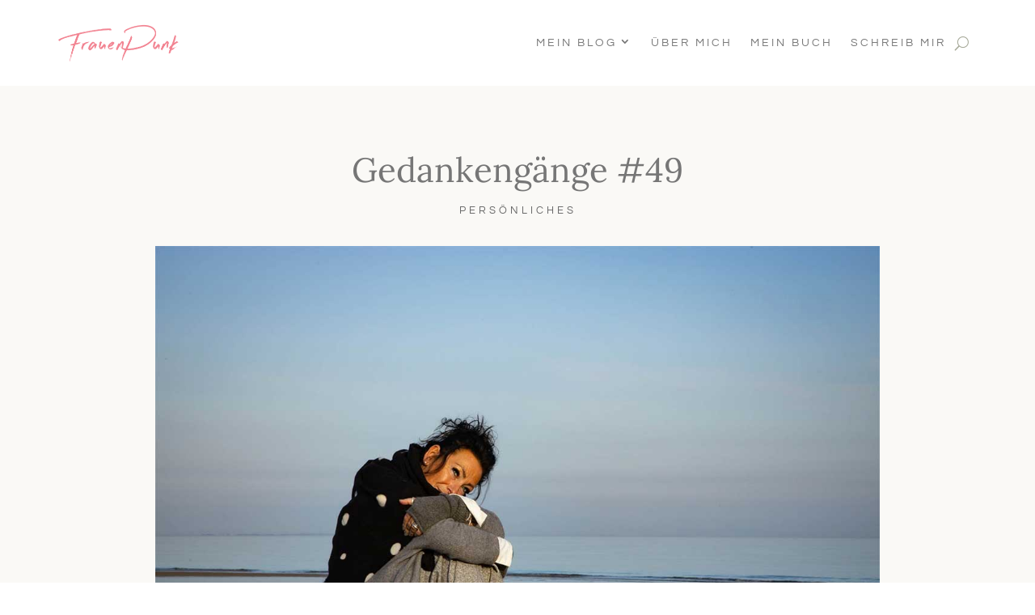

--- FILE ---
content_type: text/html; charset=UTF-8
request_url: https://frauenpunk.com/gedankengaenge-49/
body_size: 30122
content:
<!DOCTYPE html>
<html lang="de">
<head>
	<meta charset="UTF-8" />
<meta http-equiv="X-UA-Compatible" content="IE=edge">
	<link rel="pingback" href="https://frauenpunk.com/xmlrpc.php" />

	<script type="text/javascript">
		document.documentElement.className = 'js';
	</script>
	
	<title>Gedankengänge #49 - FrauenPunk</title>

<!-- Social Warfare v4.5.6 https://warfareplugins.com - BEGINNING OF OUTPUT -->
<meta property="og:description" content="Der Blick zurück hat mich noch nie vorwärtsgebracht! Hätte, wäre, wenn und überhaupt … es scheint ein wahrer Volkssport geworden zu sein! Vielleicht bist Du auch so eine, die gerne in der Vergangenheit rum stochert? Bist Du jemand der genau weiß, was in der Vergangenheit hätte anders laufen müssen, damit es Dir heute besser gehen würde? Dann herzlich willkommen meine Liebe! Wobei - eigentlich kann ich Dich gar nicht mehr willkommen heißen und Dich empfangen, weil ich mein Abo in diesem 'Club der Vergangenheit' gekündigt habe und ausgestiegen bin! Aber ich kann Dir versichern: Es gibt noch genügend Mitglieder und">
<meta property="og:title" content="Gedankengänge #49">
<meta property="og:image" content="https://frauenpunk.com/wp-content/uploads/2020/01/gedankengaenge-49.jpg">
<meta property="fb:app_id" content="529576650555031">
<meta property="og:type" content="article">
<meta property="og:url" content="https://frauenpunk.com/gedankengaenge-49/">
<meta property="og:site_name" content="FrauenPunk">
<meta property="article:published_time" content="2020-02-25T20:00:45+01:00">
<meta property="article:modified_time" content="2022-06-05T15:31:26+02:00">
<meta property="og:updated_time" content="2022-06-05T15:31:26+02:00">
<meta name="twitter:title" content="Gedankengänge #49">
<meta name="twitter:description" content="Der Blick zurück hat mich noch nie vorwärtsgebracht! Hätte, wäre, wenn und überhaupt … es scheint ein wahrer Volkssport geworden zu sein! Vielleicht bist Du auch so eine, die gerne in der Vergangenheit rum stochert? Bist Du jemand der genau weiß, was in der Vergangenheit hätte anders laufen müssen, damit es Dir heute besser gehen würde? Dann herzlich willkommen meine Liebe! Wobei - eigentlich kann ich Dich gar nicht mehr willkommen heißen und Dich empfangen, weil ich mein Abo in diesem 'Club der Vergangenheit' gekündigt habe und ausgestiegen bin! Aber ich kann Dir versichern: Es gibt noch genügend Mitglieder und">
<meta name="twitter:image" content="https://frauenpunk.com/wp-content/uploads/2020/01/gedankengaenge-49.jpg">
<meta name="twitter:card" content="summary_large_image">
<style>
	@font-face {
		font-family: "sw-icon-font";
		src:url("https://frauenpunk.com/wp-content/plugins/social-warfare/assets/fonts/sw-icon-font.eot?ver=4.5.6");
		src:url("https://frauenpunk.com/wp-content/plugins/social-warfare/assets/fonts/sw-icon-font.eot?ver=4.5.6#iefix") format("embedded-opentype"),
		url("https://frauenpunk.com/wp-content/plugins/social-warfare/assets/fonts/sw-icon-font.woff?ver=4.5.6") format("woff"),
		url("https://frauenpunk.com/wp-content/plugins/social-warfare/assets/fonts/sw-icon-font.ttf?ver=4.5.6") format("truetype"),
		url("https://frauenpunk.com/wp-content/plugins/social-warfare/assets/fonts/sw-icon-font.svg?ver=4.5.6#1445203416") format("svg");
		font-weight: normal;
		font-style: normal;
		font-display:block;
	}
</style>
<!-- Social Warfare v4.5.6 https://warfareplugins.com - END OF OUTPUT -->

<script type="text/javascript">
			let jqueryParams=[],jQuery=function(r){return jqueryParams=[...jqueryParams,r],jQuery},$=function(r){return jqueryParams=[...jqueryParams,r],$};window.jQuery=jQuery,window.$=jQuery;let customHeadScripts=!1;jQuery.fn=jQuery.prototype={},$.fn=jQuery.prototype={},jQuery.noConflict=function(r){if(window.jQuery)return jQuery=window.jQuery,$=window.jQuery,customHeadScripts=!0,jQuery.noConflict},jQuery.ready=function(r){jqueryParams=[...jqueryParams,r]},$.ready=function(r){jqueryParams=[...jqueryParams,r]},jQuery.load=function(r){jqueryParams=[...jqueryParams,r]},$.load=function(r){jqueryParams=[...jqueryParams,r]},jQuery.fn.ready=function(r){jqueryParams=[...jqueryParams,r]},$.fn.ready=function(r){jqueryParams=[...jqueryParams,r]};</script><meta name="dc.title" content="Gedankengänge #49 - FrauenPunk">
<meta name="dc.description" content="Der Blick zurück hat mich noch nie vorwärtsgebracht! Hätte, wäre, wenn und überhaupt … es scheint ein wahrer Volkssport geworden zu sein! Vielleicht bist Du auch so eine, die gerne in der Vergangenheit rum stochert? Bist Du jemand der genau weiß, was in der Vergangenheit hätte anders laufen müssen, damit&hellip;">
<meta name="dc.relation" content="https://frauenpunk.com/gedankengaenge-49/">
<meta name="dc.source" content="https://frauenpunk.com/">
<meta name="dc.language" content="de_DE">
<meta name="description" content="Der Blick zurück hat mich noch nie vorwärtsgebracht! Hätte, wäre, wenn und überhaupt … es scheint ein wahrer Volkssport geworden zu sein! Vielleicht bist Du auch so eine, die gerne in der Vergangenheit rum stochert? Bist Du jemand der genau weiß, was in der Vergangenheit hätte anders laufen müssen, damit&hellip;">
<meta name="robots" content="index, follow, max-snippet:-1, max-image-preview:large, max-video-preview:-1">
<link rel="canonical" href="https://frauenpunk.com/gedankengaenge-49/">
<meta property="og:url" content="https://frauenpunk.com/gedankengaenge-49/">
<meta property="og:site_name" content="FrauenPunk">
<meta property="og:locale" content="de_DE">
<meta property="og:type" content="article">
<meta property="article:author" content="https://www.facebook.com/frauenpunk">
<meta property="article:publisher" content="https://www.facebook.com/frauenpunk">
<meta property="article:section" content="Persönliches">
<meta property="article:tag" content="besser Leben">
<meta property="article:tag" content="Gedankengänge">
<meta property="article:tag" content="positiv">
<meta property="article:tag" content="Vorwärt schauen">
<meta property="og:title" content="Gedankengänge #49 - FrauenPunk">
<meta property="og:description" content="Der Blick zurück hat mich noch nie vorwärtsgebracht! Hätte, wäre, wenn und überhaupt … es scheint ein wahrer Volkssport geworden zu sein! Vielleicht bist Du auch so eine, die gerne in der Vergangenheit rum stochert? Bist Du jemand der genau weiß, was in der Vergangenheit hätte anders laufen müssen, damit&hellip;">
<meta property="og:image" content="https://frauenpunk.com/wp-content/uploads/2022/05/frauenpunk-opengraph.jpg">
<meta property="og:image:secure_url" content="https://frauenpunk.com/wp-content/uploads/2022/05/frauenpunk-opengraph.jpg">
<meta property="og:image:width" content="3840">
<meta property="og:image:height" content="2004">
<meta property="og:image:alt" content="Opengraph">
<meta property="fb:pages" content="1134961289907163">
<meta property="fb:admins" content="1370974019645982">
<meta property="fb:app_id" content="445710526256861">
<meta name="twitter:card" content="summary_large_image">
<meta name="twitter:title" content="Gedankengänge #49 - FrauenPunk">
<meta name="twitter:description" content="Der Blick zurück hat mich noch nie vorwärtsgebracht! Hätte, wäre, wenn und überhaupt … es scheint ein wahrer Volkssport geworden zu sein! Vielleicht bist Du auch so eine, die gerne in der Vergangenheit rum stochert? Bist Du jemand der genau weiß, was in der Vergangenheit hätte anders laufen müssen, damit&hellip;">
<meta name="twitter:image" content="https://frauenpunk.com/wp-content/uploads/2020/01/gedankengaenge-49.jpg">


<link rel="alternate" type="application/rss+xml" title="FrauenPunk &raquo; Feed" href="https://frauenpunk.com/feed/" />
<link rel="alternate" type="application/rss+xml" title="FrauenPunk &raquo; Kommentar-Feed" href="https://frauenpunk.com/comments/feed/" />
<link rel="alternate" type="application/rss+xml" title="FrauenPunk &raquo; Gedankengänge #49-Kommentar-Feed" href="https://frauenpunk.com/gedankengaenge-49/feed/" />
<link rel="alternate" title="oEmbed (JSON)" type="application/json+oembed" href="https://frauenpunk.com/wp-json/oembed/1.0/embed?url=https%3A%2F%2Ffrauenpunk.com%2Fgedankengaenge-49%2F" />
<link rel="alternate" title="oEmbed (XML)" type="text/xml+oembed" href="https://frauenpunk.com/wp-json/oembed/1.0/embed?url=https%3A%2F%2Ffrauenpunk.com%2Fgedankengaenge-49%2F&#038;format=xml" />
<meta content="FrauenPunk v.1.0.1" name="generator"/><link data-minify="1" rel='stylesheet' id='social-warfare-block-css-css' href='https://frauenpunk.com/wp-content/cache/min/1/wp-content/plugins/social-warfare/assets/js/post-editor/dist/blocks.style.build.css?ver=1767593081' type='text/css' media='all' />
<link rel='stylesheet' id='sbi_styles-css' href='https://frauenpunk.com/wp-content/plugins/instagram-feed/css/sbi-styles.min.css?ver=6.10.0' type='text/css' media='all' />
<style id='wp-block-library-inline-css' type='text/css'>
:root{--wp-block-synced-color:#7a00df;--wp-block-synced-color--rgb:122,0,223;--wp-bound-block-color:var(--wp-block-synced-color);--wp-editor-canvas-background:#ddd;--wp-admin-theme-color:#007cba;--wp-admin-theme-color--rgb:0,124,186;--wp-admin-theme-color-darker-10:#006ba1;--wp-admin-theme-color-darker-10--rgb:0,107,160.5;--wp-admin-theme-color-darker-20:#005a87;--wp-admin-theme-color-darker-20--rgb:0,90,135;--wp-admin-border-width-focus:2px}@media (min-resolution:192dpi){:root{--wp-admin-border-width-focus:1.5px}}.wp-element-button{cursor:pointer}:root .has-very-light-gray-background-color{background-color:#eee}:root .has-very-dark-gray-background-color{background-color:#313131}:root .has-very-light-gray-color{color:#eee}:root .has-very-dark-gray-color{color:#313131}:root .has-vivid-green-cyan-to-vivid-cyan-blue-gradient-background{background:linear-gradient(135deg,#00d084,#0693e3)}:root .has-purple-crush-gradient-background{background:linear-gradient(135deg,#34e2e4,#4721fb 50%,#ab1dfe)}:root .has-hazy-dawn-gradient-background{background:linear-gradient(135deg,#faaca8,#dad0ec)}:root .has-subdued-olive-gradient-background{background:linear-gradient(135deg,#fafae1,#67a671)}:root .has-atomic-cream-gradient-background{background:linear-gradient(135deg,#fdd79a,#004a59)}:root .has-nightshade-gradient-background{background:linear-gradient(135deg,#330968,#31cdcf)}:root .has-midnight-gradient-background{background:linear-gradient(135deg,#020381,#2874fc)}:root{--wp--preset--font-size--normal:16px;--wp--preset--font-size--huge:42px}.has-regular-font-size{font-size:1em}.has-larger-font-size{font-size:2.625em}.has-normal-font-size{font-size:var(--wp--preset--font-size--normal)}.has-huge-font-size{font-size:var(--wp--preset--font-size--huge)}.has-text-align-center{text-align:center}.has-text-align-left{text-align:left}.has-text-align-right{text-align:right}.has-fit-text{white-space:nowrap!important}#end-resizable-editor-section{display:none}.aligncenter{clear:both}.items-justified-left{justify-content:flex-start}.items-justified-center{justify-content:center}.items-justified-right{justify-content:flex-end}.items-justified-space-between{justify-content:space-between}.screen-reader-text{border:0;clip-path:inset(50%);height:1px;margin:-1px;overflow:hidden;padding:0;position:absolute;width:1px;word-wrap:normal!important}.screen-reader-text:focus{background-color:#ddd;clip-path:none;color:#444;display:block;font-size:1em;height:auto;left:5px;line-height:normal;padding:15px 23px 14px;text-decoration:none;top:5px;width:auto;z-index:100000}html :where(.has-border-color){border-style:solid}html :where([style*=border-top-color]){border-top-style:solid}html :where([style*=border-right-color]){border-right-style:solid}html :where([style*=border-bottom-color]){border-bottom-style:solid}html :where([style*=border-left-color]){border-left-style:solid}html :where([style*=border-width]){border-style:solid}html :where([style*=border-top-width]){border-top-style:solid}html :where([style*=border-right-width]){border-right-style:solid}html :where([style*=border-bottom-width]){border-bottom-style:solid}html :where([style*=border-left-width]){border-left-style:solid}html :where(img[class*=wp-image-]){height:auto;max-width:100%}:where(figure){margin:0 0 1em}html :where(.is-position-sticky){--wp-admin--admin-bar--position-offset:var(--wp-admin--admin-bar--height,0px)}@media screen and (max-width:600px){html :where(.is-position-sticky){--wp-admin--admin-bar--position-offset:0px}}

/*# sourceURL=wp-block-library-inline-css */
</style><style id='global-styles-inline-css' type='text/css'>
:root{--wp--preset--aspect-ratio--square: 1;--wp--preset--aspect-ratio--4-3: 4/3;--wp--preset--aspect-ratio--3-4: 3/4;--wp--preset--aspect-ratio--3-2: 3/2;--wp--preset--aspect-ratio--2-3: 2/3;--wp--preset--aspect-ratio--16-9: 16/9;--wp--preset--aspect-ratio--9-16: 9/16;--wp--preset--color--black: #000000;--wp--preset--color--cyan-bluish-gray: #abb8c3;--wp--preset--color--white: #ffffff;--wp--preset--color--pale-pink: #f78da7;--wp--preset--color--vivid-red: #cf2e2e;--wp--preset--color--luminous-vivid-orange: #ff6900;--wp--preset--color--luminous-vivid-amber: #fcb900;--wp--preset--color--light-green-cyan: #7bdcb5;--wp--preset--color--vivid-green-cyan: #00d084;--wp--preset--color--pale-cyan-blue: #8ed1fc;--wp--preset--color--vivid-cyan-blue: #0693e3;--wp--preset--color--vivid-purple: #9b51e0;--wp--preset--gradient--vivid-cyan-blue-to-vivid-purple: linear-gradient(135deg,rgb(6,147,227) 0%,rgb(155,81,224) 100%);--wp--preset--gradient--light-green-cyan-to-vivid-green-cyan: linear-gradient(135deg,rgb(122,220,180) 0%,rgb(0,208,130) 100%);--wp--preset--gradient--luminous-vivid-amber-to-luminous-vivid-orange: linear-gradient(135deg,rgb(252,185,0) 0%,rgb(255,105,0) 100%);--wp--preset--gradient--luminous-vivid-orange-to-vivid-red: linear-gradient(135deg,rgb(255,105,0) 0%,rgb(207,46,46) 100%);--wp--preset--gradient--very-light-gray-to-cyan-bluish-gray: linear-gradient(135deg,rgb(238,238,238) 0%,rgb(169,184,195) 100%);--wp--preset--gradient--cool-to-warm-spectrum: linear-gradient(135deg,rgb(74,234,220) 0%,rgb(151,120,209) 20%,rgb(207,42,186) 40%,rgb(238,44,130) 60%,rgb(251,105,98) 80%,rgb(254,248,76) 100%);--wp--preset--gradient--blush-light-purple: linear-gradient(135deg,rgb(255,206,236) 0%,rgb(152,150,240) 100%);--wp--preset--gradient--blush-bordeaux: linear-gradient(135deg,rgb(254,205,165) 0%,rgb(254,45,45) 50%,rgb(107,0,62) 100%);--wp--preset--gradient--luminous-dusk: linear-gradient(135deg,rgb(255,203,112) 0%,rgb(199,81,192) 50%,rgb(65,88,208) 100%);--wp--preset--gradient--pale-ocean: linear-gradient(135deg,rgb(255,245,203) 0%,rgb(182,227,212) 50%,rgb(51,167,181) 100%);--wp--preset--gradient--electric-grass: linear-gradient(135deg,rgb(202,248,128) 0%,rgb(113,206,126) 100%);--wp--preset--gradient--midnight: linear-gradient(135deg,rgb(2,3,129) 0%,rgb(40,116,252) 100%);--wp--preset--font-size--small: 13px;--wp--preset--font-size--medium: 20px;--wp--preset--font-size--large: 36px;--wp--preset--font-size--x-large: 42px;--wp--preset--spacing--20: 0.44rem;--wp--preset--spacing--30: 0.67rem;--wp--preset--spacing--40: 1rem;--wp--preset--spacing--50: 1.5rem;--wp--preset--spacing--60: 2.25rem;--wp--preset--spacing--70: 3.38rem;--wp--preset--spacing--80: 5.06rem;--wp--preset--shadow--natural: 6px 6px 9px rgba(0, 0, 0, 0.2);--wp--preset--shadow--deep: 12px 12px 50px rgba(0, 0, 0, 0.4);--wp--preset--shadow--sharp: 6px 6px 0px rgba(0, 0, 0, 0.2);--wp--preset--shadow--outlined: 6px 6px 0px -3px rgb(255, 255, 255), 6px 6px rgb(0, 0, 0);--wp--preset--shadow--crisp: 6px 6px 0px rgb(0, 0, 0);}:root { --wp--style--global--content-size: 823px;--wp--style--global--wide-size: 1080px; }:where(body) { margin: 0; }.wp-site-blocks > .alignleft { float: left; margin-right: 2em; }.wp-site-blocks > .alignright { float: right; margin-left: 2em; }.wp-site-blocks > .aligncenter { justify-content: center; margin-left: auto; margin-right: auto; }:where(.is-layout-flex){gap: 0.5em;}:where(.is-layout-grid){gap: 0.5em;}.is-layout-flow > .alignleft{float: left;margin-inline-start: 0;margin-inline-end: 2em;}.is-layout-flow > .alignright{float: right;margin-inline-start: 2em;margin-inline-end: 0;}.is-layout-flow > .aligncenter{margin-left: auto !important;margin-right: auto !important;}.is-layout-constrained > .alignleft{float: left;margin-inline-start: 0;margin-inline-end: 2em;}.is-layout-constrained > .alignright{float: right;margin-inline-start: 2em;margin-inline-end: 0;}.is-layout-constrained > .aligncenter{margin-left: auto !important;margin-right: auto !important;}.is-layout-constrained > :where(:not(.alignleft):not(.alignright):not(.alignfull)){max-width: var(--wp--style--global--content-size);margin-left: auto !important;margin-right: auto !important;}.is-layout-constrained > .alignwide{max-width: var(--wp--style--global--wide-size);}body .is-layout-flex{display: flex;}.is-layout-flex{flex-wrap: wrap;align-items: center;}.is-layout-flex > :is(*, div){margin: 0;}body .is-layout-grid{display: grid;}.is-layout-grid > :is(*, div){margin: 0;}body{padding-top: 0px;padding-right: 0px;padding-bottom: 0px;padding-left: 0px;}:root :where(.wp-element-button, .wp-block-button__link){background-color: #32373c;border-width: 0;color: #fff;font-family: inherit;font-size: inherit;font-style: inherit;font-weight: inherit;letter-spacing: inherit;line-height: inherit;padding-top: calc(0.667em + 2px);padding-right: calc(1.333em + 2px);padding-bottom: calc(0.667em + 2px);padding-left: calc(1.333em + 2px);text-decoration: none;text-transform: inherit;}.has-black-color{color: var(--wp--preset--color--black) !important;}.has-cyan-bluish-gray-color{color: var(--wp--preset--color--cyan-bluish-gray) !important;}.has-white-color{color: var(--wp--preset--color--white) !important;}.has-pale-pink-color{color: var(--wp--preset--color--pale-pink) !important;}.has-vivid-red-color{color: var(--wp--preset--color--vivid-red) !important;}.has-luminous-vivid-orange-color{color: var(--wp--preset--color--luminous-vivid-orange) !important;}.has-luminous-vivid-amber-color{color: var(--wp--preset--color--luminous-vivid-amber) !important;}.has-light-green-cyan-color{color: var(--wp--preset--color--light-green-cyan) !important;}.has-vivid-green-cyan-color{color: var(--wp--preset--color--vivid-green-cyan) !important;}.has-pale-cyan-blue-color{color: var(--wp--preset--color--pale-cyan-blue) !important;}.has-vivid-cyan-blue-color{color: var(--wp--preset--color--vivid-cyan-blue) !important;}.has-vivid-purple-color{color: var(--wp--preset--color--vivid-purple) !important;}.has-black-background-color{background-color: var(--wp--preset--color--black) !important;}.has-cyan-bluish-gray-background-color{background-color: var(--wp--preset--color--cyan-bluish-gray) !important;}.has-white-background-color{background-color: var(--wp--preset--color--white) !important;}.has-pale-pink-background-color{background-color: var(--wp--preset--color--pale-pink) !important;}.has-vivid-red-background-color{background-color: var(--wp--preset--color--vivid-red) !important;}.has-luminous-vivid-orange-background-color{background-color: var(--wp--preset--color--luminous-vivid-orange) !important;}.has-luminous-vivid-amber-background-color{background-color: var(--wp--preset--color--luminous-vivid-amber) !important;}.has-light-green-cyan-background-color{background-color: var(--wp--preset--color--light-green-cyan) !important;}.has-vivid-green-cyan-background-color{background-color: var(--wp--preset--color--vivid-green-cyan) !important;}.has-pale-cyan-blue-background-color{background-color: var(--wp--preset--color--pale-cyan-blue) !important;}.has-vivid-cyan-blue-background-color{background-color: var(--wp--preset--color--vivid-cyan-blue) !important;}.has-vivid-purple-background-color{background-color: var(--wp--preset--color--vivid-purple) !important;}.has-black-border-color{border-color: var(--wp--preset--color--black) !important;}.has-cyan-bluish-gray-border-color{border-color: var(--wp--preset--color--cyan-bluish-gray) !important;}.has-white-border-color{border-color: var(--wp--preset--color--white) !important;}.has-pale-pink-border-color{border-color: var(--wp--preset--color--pale-pink) !important;}.has-vivid-red-border-color{border-color: var(--wp--preset--color--vivid-red) !important;}.has-luminous-vivid-orange-border-color{border-color: var(--wp--preset--color--luminous-vivid-orange) !important;}.has-luminous-vivid-amber-border-color{border-color: var(--wp--preset--color--luminous-vivid-amber) !important;}.has-light-green-cyan-border-color{border-color: var(--wp--preset--color--light-green-cyan) !important;}.has-vivid-green-cyan-border-color{border-color: var(--wp--preset--color--vivid-green-cyan) !important;}.has-pale-cyan-blue-border-color{border-color: var(--wp--preset--color--pale-cyan-blue) !important;}.has-vivid-cyan-blue-border-color{border-color: var(--wp--preset--color--vivid-cyan-blue) !important;}.has-vivid-purple-border-color{border-color: var(--wp--preset--color--vivid-purple) !important;}.has-vivid-cyan-blue-to-vivid-purple-gradient-background{background: var(--wp--preset--gradient--vivid-cyan-blue-to-vivid-purple) !important;}.has-light-green-cyan-to-vivid-green-cyan-gradient-background{background: var(--wp--preset--gradient--light-green-cyan-to-vivid-green-cyan) !important;}.has-luminous-vivid-amber-to-luminous-vivid-orange-gradient-background{background: var(--wp--preset--gradient--luminous-vivid-amber-to-luminous-vivid-orange) !important;}.has-luminous-vivid-orange-to-vivid-red-gradient-background{background: var(--wp--preset--gradient--luminous-vivid-orange-to-vivid-red) !important;}.has-very-light-gray-to-cyan-bluish-gray-gradient-background{background: var(--wp--preset--gradient--very-light-gray-to-cyan-bluish-gray) !important;}.has-cool-to-warm-spectrum-gradient-background{background: var(--wp--preset--gradient--cool-to-warm-spectrum) !important;}.has-blush-light-purple-gradient-background{background: var(--wp--preset--gradient--blush-light-purple) !important;}.has-blush-bordeaux-gradient-background{background: var(--wp--preset--gradient--blush-bordeaux) !important;}.has-luminous-dusk-gradient-background{background: var(--wp--preset--gradient--luminous-dusk) !important;}.has-pale-ocean-gradient-background{background: var(--wp--preset--gradient--pale-ocean) !important;}.has-electric-grass-gradient-background{background: var(--wp--preset--gradient--electric-grass) !important;}.has-midnight-gradient-background{background: var(--wp--preset--gradient--midnight) !important;}.has-small-font-size{font-size: var(--wp--preset--font-size--small) !important;}.has-medium-font-size{font-size: var(--wp--preset--font-size--medium) !important;}.has-large-font-size{font-size: var(--wp--preset--font-size--large) !important;}.has-x-large-font-size{font-size: var(--wp--preset--font-size--x-large) !important;}
/*# sourceURL=global-styles-inline-css */
</style>

<link rel='stylesheet' id='social_warfare-css' href='https://frauenpunk.com/wp-content/plugins/social-warfare/assets/css/style.min.css?ver=4.5.6' type='text/css' media='all' />
<link data-minify="1" rel='stylesheet' id='et-divi-open-sans-css' href='https://frauenpunk.com/wp-content/cache/min/1/wp-content/uploads/omgf/et-divi-open-sans/et-divi-open-sans.css?ver=1767593081' type='text/css' media='all' />
<link data-minify="1" rel='stylesheet' id='et-builder-googlefonts-cached-css' href='https://frauenpunk.com/wp-content/cache/min/1/wp-content/uploads/omgf/et-builder-googlefonts-cached/et-builder-googlefonts-cached.css?ver=1767593081' type='text/css' media='all' />
<link data-minify="1" rel='stylesheet' id='divi-style-parent-css' href='https://frauenpunk.com/wp-content/cache/min/1/wp-content/themes/Divi/style-static.min.css?ver=1767593081' type='text/css' media='all' />
<link data-minify="1" rel='stylesheet' id='divi-style-css' href='https://frauenpunk.com/wp-content/cache/min/1/wp-content/themes/FrauenPunk/style.css?ver=1767593081' type='text/css' media='all' />
<link rel="https://api.w.org/" href="https://frauenpunk.com/wp-json/" /><link rel="alternate" title="JSON" type="application/json" href="https://frauenpunk.com/wp-json/wp/v2/posts/8949" /><link rel="EditURI" type="application/rsd+xml" title="RSD" href="https://frauenpunk.com/xmlrpc.php?rsd" />
<meta name="generator" content="WordPress 6.9" />
<link rel='shortlink' href='https://frauenpunk.com/?p=8949' />
<meta name="viewport" content="width=device-width, initial-scale=1.0, maximum-scale=1.0, user-scalable=0" /><script>
  jQuery(document).ready(function($) {
	/* Blurbs as Tabs */
	$('.tab-title').each(function () {	
		var section_id = $(this).find("a").attr("href");
		$(this).find("a").removeAttr("href");	
		$(this).click(function() {
			$(this).siblings().removeClass("active-tab");
	                $(this).addClass("active-tab");
			$('.tab-content').hide();
			$(section_id).show();
		});
	});
});
</script>
<meta name="viewport" content="width=device-width, initial-scale=1.0, viewport-fit=cover">
<meta name="p:domain_verify" content="ac55ec1ddef8501140f37c1f20bcbfa1"><link rel="icon" href="https://frauenpunk.com/wp-content/uploads/2022/11/cropped-fleurdelis-32x32.png" sizes="32x32" />
<link rel="icon" href="https://frauenpunk.com/wp-content/uploads/2022/11/cropped-fleurdelis-192x192.png" sizes="192x192" />
<link rel="apple-touch-icon" href="https://frauenpunk.com/wp-content/uploads/2022/11/cropped-fleurdelis-180x180.png" />
<meta name="msapplication-TileImage" content="https://frauenpunk.com/wp-content/uploads/2022/11/cropped-fleurdelis-270x270.png" />
<style id="et-divi-customizer-global-cached-inline-styles">body,.et_pb_column_1_2 .et_quote_content blockquote cite,.et_pb_column_1_2 .et_link_content a.et_link_main_url,.et_pb_column_1_3 .et_quote_content blockquote cite,.et_pb_column_3_8 .et_quote_content blockquote cite,.et_pb_column_1_4 .et_quote_content blockquote cite,.et_pb_blog_grid .et_quote_content blockquote cite,.et_pb_column_1_3 .et_link_content a.et_link_main_url,.et_pb_column_3_8 .et_link_content a.et_link_main_url,.et_pb_column_1_4 .et_link_content a.et_link_main_url,.et_pb_blog_grid .et_link_content a.et_link_main_url,body .et_pb_bg_layout_light .et_pb_post p,body .et_pb_bg_layout_dark .et_pb_post p{font-size:16px}.et_pb_slide_content,.et_pb_best_value{font-size:18px}body{color:#9c9c9c}h1,h2,h3,h4,h5,h6{color:#767676}#et_search_icon:hover,.mobile_menu_bar:before,.mobile_menu_bar:after,.et_toggle_slide_menu:after,.et-social-icon a:hover,.et_pb_sum,.et_pb_pricing li a,.et_pb_pricing_table_button,.et_overlay:before,.entry-summary p.price ins,.et_pb_member_social_links a:hover,.et_pb_widget li a:hover,.et_pb_filterable_portfolio .et_pb_portfolio_filters li a.active,.et_pb_filterable_portfolio .et_pb_portofolio_pagination ul li a.active,.et_pb_gallery .et_pb_gallery_pagination ul li a.active,.wp-pagenavi span.current,.wp-pagenavi a:hover,.nav-single a,.tagged_as a,.posted_in a{color:#a6a998}.et_pb_contact_submit,.et_password_protected_form .et_submit_button,.et_pb_bg_layout_light .et_pb_newsletter_button,.comment-reply-link,.form-submit .et_pb_button,.et_pb_bg_layout_light .et_pb_promo_button,.et_pb_bg_layout_light .et_pb_more_button,.et_pb_contact p input[type="checkbox"]:checked+label i:before,.et_pb_bg_layout_light.et_pb_module.et_pb_button{color:#a6a998}.footer-widget h4{color:#a6a998}.et-search-form,.nav li ul,.et_mobile_menu,.footer-widget li:before,.et_pb_pricing li:before,blockquote{border-color:#a6a998}.et_pb_counter_amount,.et_pb_featured_table .et_pb_pricing_heading,.et_quote_content,.et_link_content,.et_audio_content,.et_pb_post_slider.et_pb_bg_layout_dark,.et_slide_in_menu_container,.et_pb_contact p input[type="radio"]:checked+label i:before{background-color:#a6a998}.container,.et_pb_row,.et_pb_slider .et_pb_container,.et_pb_fullwidth_section .et_pb_title_container,.et_pb_fullwidth_section .et_pb_title_featured_container,.et_pb_fullwidth_header:not(.et_pb_fullscreen) .et_pb_fullwidth_header_container{max-width:1200px}.et_boxed_layout #page-container,.et_boxed_layout.et_non_fixed_nav.et_transparent_nav #page-container #top-header,.et_boxed_layout.et_non_fixed_nav.et_transparent_nav #page-container #main-header,.et_fixed_nav.et_boxed_layout #page-container #top-header,.et_fixed_nav.et_boxed_layout #page-container #main-header,.et_boxed_layout #page-container .container,.et_boxed_layout #page-container .et_pb_row{max-width:1360px}a{color:#f28493}.et_secondary_nav_enabled #page-container #top-header{background-color:#a6a998!important}#et-secondary-nav li ul{background-color:#a6a998}#main-header .nav li ul a{color:rgba(0,0,0,0.7)}#top-menu li.current-menu-ancestor>a,#top-menu li.current-menu-item>a,#top-menu li.current_page_item>a{color:#a6a998}#main-footer .footer-widget h4,#main-footer .widget_block h1,#main-footer .widget_block h2,#main-footer .widget_block h3,#main-footer .widget_block h4,#main-footer .widget_block h5,#main-footer .widget_block h6{color:#a6a998}.footer-widget li:before{border-color:#a6a998}.footer-widget,.footer-widget li,.footer-widget li a,#footer-info{font-size:14px}.footer-widget .et_pb_widget div,.footer-widget .et_pb_widget ul,.footer-widget .et_pb_widget ol,.footer-widget .et_pb_widget label{line-height:1.7em}#et-footer-nav .bottom-nav li.current-menu-item a{color:#a6a998}body .et_pb_button{font-size:14px;background-color:#a6a998;border-width:0px!important;border-color:#232323;border-radius:0px;font-weight:normal;font-style:normal;text-transform:uppercase;text-decoration:none;;letter-spacing:3px}body.et_pb_button_helper_class .et_pb_button,body.et_pb_button_helper_class .et_pb_module.et_pb_button{color:#ffffff}body .et_pb_button:after{font-size:22.4px}body .et_pb_bg_layout_light.et_pb_button:hover,body .et_pb_bg_layout_light .et_pb_button:hover,body .et_pb_button:hover{color:#ffffff!important;background-color:#f28493;border-radius:0px}@media only screen and (min-width:981px){.et_header_style_centered.et_hide_primary_logo #main-header:not(.et-fixed-header) .logo_container,.et_header_style_centered.et_hide_fixed_logo #main-header.et-fixed-header .logo_container{height:11.88px}.et_fixed_nav #page-container .et-fixed-header#top-header{background-color:#a6a998!important}.et_fixed_nav #page-container .et-fixed-header#top-header #et-secondary-nav li ul{background-color:#a6a998}.et-fixed-header #top-menu li.current-menu-ancestor>a,.et-fixed-header #top-menu li.current-menu-item>a,.et-fixed-header #top-menu li.current_page_item>a{color:#a6a998!important}}@media only screen and (min-width:1500px){.et_pb_row{padding:30px 0}.et_pb_section{padding:60px 0}.single.et_pb_pagebuilder_layout.et_full_width_page .et_post_meta_wrapper{padding-top:90px}.et_pb_fullwidth_section{padding:0}}h1,h1.et_pb_contact_main_title,.et_pb_title_container h1{font-size:50px}h2,.product .related h2,.et_pb_column_1_2 .et_quote_content blockquote p{font-size:43px}h3{font-size:36px}h4,.et_pb_circle_counter h3,.et_pb_number_counter h3,.et_pb_column_1_3 .et_pb_post h2,.et_pb_column_1_4 .et_pb_post h2,.et_pb_blog_grid h2,.et_pb_column_1_3 .et_quote_content blockquote p,.et_pb_column_3_8 .et_quote_content blockquote p,.et_pb_column_1_4 .et_quote_content blockquote p,.et_pb_blog_grid .et_quote_content blockquote p,.et_pb_column_1_3 .et_link_content h2,.et_pb_column_3_8 .et_link_content h2,.et_pb_column_1_4 .et_link_content h2,.et_pb_blog_grid .et_link_content h2,.et_pb_column_1_3 .et_audio_content h2,.et_pb_column_3_8 .et_audio_content h2,.et_pb_column_1_4 .et_audio_content h2,.et_pb_blog_grid .et_audio_content h2,.et_pb_column_3_8 .et_pb_audio_module_content h2,.et_pb_column_1_3 .et_pb_audio_module_content h2,.et_pb_gallery_grid .et_pb_gallery_item h3,.et_pb_portfolio_grid .et_pb_portfolio_item h2,.et_pb_filterable_portfolio_grid .et_pb_portfolio_item h2{font-size:30px}h5{font-size:26px}h6{font-size:23px}.et_pb_slide_description .et_pb_slide_title{font-size:76px}.et_pb_gallery_grid .et_pb_gallery_item h3,.et_pb_portfolio_grid .et_pb_portfolio_item h2,.et_pb_filterable_portfolio_grid .et_pb_portfolio_item h2,.et_pb_column_1_4 .et_pb_audio_module_content h2{font-size:26px}@media only screen and (max-width:980px){.et_header_style_centered .mobile_nav .select_page,.et_header_style_split .mobile_nav .select_page,.et_mobile_menu li a,.mobile_menu_bar:before,.et_nav_text_color_light #top-menu>li>a,.et_nav_text_color_dark #top-menu>li>a,#top-menu a,.et_mobile_menu li a,#et_search_icon:before,#et_top_search .et-search-form input,.et_search_form_container input,#et-top-navigation .et-cart-info{color:#f28493}.et_close_search_field:after{color:#f28493!important}.et_search_form_container input::-moz-placeholder{color:#f28493}.et_search_form_container input::-webkit-input-placeholder{color:#f28493}.et_search_form_container input:-ms-input-placeholder{color:#f28493}}	h1,h2,h3,h4,h5,h6{font-family:'Lora',Georgia,"Times New Roman",serif}.et_pb_button{font-family:'Questrial',Helvetica,Arial,Lucida,sans-serif}#CookieBoxTextDescription{text-align:center}h1,h2,h3,h4,h5,h6{font-weight:300}h2,h3,h4{padding-top:10px}.et_pb_post_content h2{font-size:34px}.et_pb_text_0 h1,.et_pb_text_2 h2{font-size:120px!important}.et_pb_post_content h3{font-size:28px}.et-dropcap{font-size:60px}.et_pb_menu--with-logo .et_pb_menu__menu>nav>ul>li>a::after{top:48%!important}.home-img.et_pb_image img{width:140px;height:120px;object-fit:cover}blockquote{margin:2em 1em 2em 0;padding:20px;border-left-width:4px;background:rgba(235,232,226,0.4)!important;font-size:inherit;border-color:#f28493}#zitat{font-style:italic;font-size:11px;margin:-10px 0 0 0}#autor{margin:0 0 10px 0;font-size:11px}#photography{float:right}img.alignnone{margin:20px 0 20px 0}.more-img.et_pb_image img{height:475px;object-fit:cover}.resources-img.et_pb_image img{height:300px;object-fit:cover}.et_pb_post .entry-title a,.et_pb_post h2 a,h2{hyphens:auto!important}.wpforms-form input,.wpforms-form textarea{color:#999;font-size:14px!important;padding:16px!important;border-width:1px;border-color:#333!important;font-family:'Questrial',Helvetica,Arial,Lucida,sans-serif;text-transform:uppercase!important;letter-spacing:4px!important;text-align:center}.wpforms-form textarea{min-height:150px!important}.wpforms-form input[type=submit],.wpforms-form button[type=submit]{font-family:'Questrial',Helvetica,Arial,Lucida,sans-serif;min-height:50px!important;padding:1.3em 2.5em!important;font-size:14px!important;background-color:#a6a998!important;border-width:0px!important;border-color:#232323;border-radius:0px;font-weight:normal;font-style:normal;text-transform:uppercase!important;text-decoration:none;letter-spacing:3px!important;color:#ffffff!important}.wpforms-form button[type=submit]:hover{background-color:#f28493!important}div.wpforms-container-full .wpforms-form .wpforms-submit-container{text-align:right!important}div.wpforms-container-full .wpforms-form .wpforms-required-label{color:#f28493!important}@media (min-width:980px){.et-dropcap{font-size:60px;font-family:Cormorant;font-style:italic;color:#ebe8e2;padding-right:15px;font-weight:400}.drop-land .et-dropcap{color:#fff}}@media (max-width:980px){.et-dropcap{font-size:60px;font-family:Cormorant;font-style:italic;color:#ebe8e2;font-weight:400;padding-right:15px}}#section-scrollbar::-webkit-scrollbar{display:none}@media only screen and (max-width:980px){.lines{border:0px!important}}#blurb-tabs .et_pb_column{display:flex;align-items:center;justify-content:center;flex-wrap:wrap}#blurb-tabs .tab-title{width:25%}@media (max-width:767px){#blurb-tabs .tab-title{width:50%}}@media (max-width:479px){#blurb-tabs .tab-title{width:100%}}@media (max-width:767px){#blurb-tabs .tab-title{width:50%}#blurb-tabs .tab-title .et_pb_main_blurb_image{margin-bottom:10px}}@media (max-width:479px){#blurb-tabs .tab-title{width:100%}#blurb-tabs .tab-title .et_pb_blurb_content{display:flex;align-items:center;justify-content:flex-start}#blurb-tabs .tab-title .et_pb_main_blurb_image{margin-bottom:0;margin-right:30px}}.tab-content{display:none}.tab-open{display:block}.et_pb_module.et_pb_blurb.et_pb_blurb.tab-title.active-tab.et_pb_text_align_center.et_pb_blurb_position_top.et_pb_bg_layout_light{padding-top:0px!important;padding-bottom:0px!important}@media (min-width:980px){.thumbnail-blog1.et_pb_module .et_pb_post{display:flex;flex-direction:column}.thumbnail-blog1.et_pb_module .et_pb_post .post-meta{order:1}.thumbnail-blog1.et_pb_module .et_pb_post .entry-title{order:2}.thumbnail-blog1.et_pb_module .et_pb_post .post-content{order:3}.thumbnail-blog .et_pb_post a img{width:150px;height:170px;float:left;object-fit:cover}.thumbnail-blog1 .et_pb_post a img{height:500px;object-fit:cover}.thumbnail-blog h2.entry-title{margin-left:160px!important}.thumbnail-blog .et_pb_post{margin-bottom:90px!important;word-wrap:break-word}.thumbnail-blog.et_pb_module .et_pb_post .post-meta{margin-left:180px!important}.thumbnail-blog .et_pb_post h2{padding:20px 0 10px 20px!important}.thumbnail-blog .et_pb_post p{margin-left:180px;font-size:14px!important}.thumbnail-blog .post-meta{font-size:11px!important}.thumbnail-blog a.more-link{display:inline-block;padding-left:10px;margin-top:20px;padding-right:5px;color:#fe90a3;border:1px solid #fe90a3;text-transform:uppercase;margin-left:0}.thumbnail-blog a.more-link:hover{background-color:#fe90a3;color:#fff;border:1px solid #fff}.thumbnail-blog a.more-link:after{margin-left:5px;content:"39";color:#fe90a3;vertical-align:middle;font-family:'ETmodules'}.thumbnail-blog a.more-link:hover:after{color:#fff}}@media only screen and (min-width:980px){.blog-header2 .et_pb_ajax_pagination_container{display:grid;grid-template-columns:repeat(2,47%);grid-column-gap:2%}.blog-header2 .et_pb_post a img{width:190px;height:280px;overflow:visible;object-fit:cover}.blog-header2 .et_pb_post .entry-featured-image-url{display:block;position:relative;margin-bottom:30px;width:300px;height:425px}}.blog-header2 h2.entry-title{margin-left:225px!important;margin-top:-400px}.blog-header2 .et_pb_post .post-meta{font-size:14px;margin-bottom:6px;width:300px;margin-left:225px;position:absolute;top:20px}.blog-header2 a.more-link{margin-right:auto;margin-left:auto;font-size:9px!important;text-align:center!important;margin-top:25px;padding:15px 40px 15px 40px!important;background-color:#b2c4ce;letter-spacing:2px;font-weight:bold}@media only screen and (max-width:979px){.blog-header2 h2.entry-title{margin-left:0px!important;margin-top:0px}.blog-header2 .et_pb_post .post-meta{font-size:14px;margin-bottom:35px;width:300px;margin-left:0;position:relative}.blog1 .et_pb_post a img{height:425px!important;width:100%;float:left;object-fit:cover;margin:0px 40px 30px 0}}@media only screenand (min-device-width:1024px)and (max-device-width:1024px)and (orientation:portrait)and (-webkit-min-device-pixel-ratio:2){.blog-header2 .et_pb_ajax_pagination_container{display:grid;grid-template-columns:repeat(2,49%);grid-column-gap:1.5%}.blog-header2 .et_pb_post a img{width:200px;height:350px;overflow:visible;object-fit:cover}.blog-header2	h2.entry-title{margin-left:225px!important}.blog-header2.et_pb_blog .post-content{margin-left:275px!important}.blog-header2 .et_pb_post .post-meta{margin-left:275px!important}.blog-header2 a.more-link{margin-top:20px;padding:12px 20px 12px 20px!important}}@media only screen and (min-device-width:1024px) and (max-device-width:1366px) and (-webkit-min-device-pixel-ratio:2) and (orientation:portrait){.signup-img.et_pb_image img{width:100%;margin-top:33px}.signup-text .et_pb_text{transform:translateX(4px) translateY(-220px)!important}}.blog1 .et_pb_post h2{padding:40px 20px 20px 0!important}.blog1 .et_pb_post a img{height:425px!important;width:350px;float:left;object-fit:cover;margin:0px 40px 40px 0}@media only screen and (min-device-width:768px) and (max-device-width:1024px) and (orientation:portrait) and (-webkit-min-device-pixel-ratio:1){.blog1 .et_pb_post a img{height:400px!important;width:250px;float:left;object-fit:cover;margin:0 40px 0 0;border-style:none}.blog1 .et_pb_post h2{padding:20px 20px 20px 0!important}}@media only screen and (min-device-width:768px) and (max-device-width:1024px) and (-webkit-min-device-pixel-ratio:2) and (orientation:landscape){.signup-img.et_pb_image img{width:100%;margin-top:35px}.signup-text .et_pb_text{transform:translateX(4px) translateY(-150px)!important}.signup-img-lead.et_pb_image img{width:100%;margin-top:70px}.signup-text-lead .et_pb_text{transform:translateX(4px) translateY(-220px)!important}}.blog1 .et_pb_post p{margin-right:40px;margin-bottom:30px;font-size:14px}.et_pb_blog_1 .et_pb_post .post-meta{margin-bottom:20px;padding-top:0px}.blog1 a.more-link{display:inline-block;font-size:12px!important;background-color:#a6a998;letter-spacing:2px;text-align:center;color:#fff;text-transform:uppercase!important;padding:12px 35px}.blog1 a.more-link:hover{background-color:#a6a998;color:#fff}.woocommerce ul.products li.product a img{width:100%;height:475px;object-fit:cover;display:block;margin:0 0 1em;box-shadow:none}.woocommerce ul.products li.product .onsale{left:10px!important;margin:-25px 0 0 -41px!important;right:auto!important}.woocommerce span.onsale{padding:25px 18px 25px 18px!important;border-radius:360px!important;margin:-25px 0 0 -41px!important}span.onsale{border:6px solid #fff}.orderby,.woocommerce div.product form.cart .variations td select{background-color:#f2f1ef;border-radius:0;color:#333!important;font-size:10px;border:1px solid #eeeae8;padding:10px 20px;font-weight:500;text-transform:uppercase;letter-spacing:2px;font-family:Nunito Sans,Arial,sans-serif}p.woocommerce-result-count{font-weight:600;font-size:10px;color:#333;text-transform:uppercase;letter-spacing:3px;padding-bottom:40px}.et-db #et-boc .et-l ul.et_pb_tabs_controls{background-color:transparent}.description_tab{border:1px solid #eeeae8;border-right:0!important;padding:15px}.reviews_tab{border:1px solid #eeeae8!important;padding:15px}.et-db #et-boc .et-l .et_pb_wc_tabs_0.et_pb_tabs .et_pb_tabs_controls li.et_pb_tab_active{border-right:0}#tab-reviews{border-right:1px solid #eeeae8}.et_pb_tabs_controls li{float:left;border-right:1px solid #eeeae8}.et-db #et-boc .et-l ul.et_pb_tabs_controls:after{border-top:0px}.et-db #et-boc .et-l .et_pb_tab{padding:24px 0px}.woocommerce .products ul::before,.woocommerce ul.products::after,.woocommerce ul.products::before{content:" ";display:table;padding-top:25px}.et_button_no_icon.woocommerce #respond input#submit{padding:10px 30px!important;background-color:#404963}.et_button_no_icon.woocommerce #respond input#submit{padding:10px 30px!important;background-color:#404963}input.text,input.title,input[type=email],input[type=password],input[type=tel],input[type=text],select,textarea{background-color:transparent!important}.select2-container--default .select2-selection--single{background-color:transparent}.woocommerce-page .quantity input.qty,.woocommerce .quantity input.qt{font-weight:700;font-size:14px!important;letter-spacing:2px!important;text-align:center;text-transform:uppercase;color:#babaac!important;border-radius:0;-webkit-box-shadow:none!important;box-shadow:none!important;color:#232323;background-color:transparent!important;height:49px;width:49px;border:1px solid #333}button.button{font-weight:500;font-size:11px!important;letter-spacing:3px!important;text-align:center;text-transform:uppercase;color:#fff!important;border-radius:0;-webkit-box-shadow:none!important;box-shadow:none!important;border:none!important;background-color:#babaac!important;height:49px;width:200px}#coupon_code{font-weight:500;font-size:11px!important;letter-spacing:3px!important;text-align:center;text-transform:uppercase;color:#fff!important;border-radius:0;-webkit-box-shadow:none!important;box-shadow:none!important;border:none!important;background-color:#babaac!important;height:49px;width:200px}a.checkout-button.button.alt.wc-forward{border:none;background-color:#babaac!important}a.checkout-button.button.alt.wc-forward{height:50px}.wc-proceed-to-checkout{height:50px;background-color:#babaac!important;padding-top:15px 0 15px 0}a.showcoupon{font-size:12px;text-transform:uppercase}.woocommerce-info{font-size:12px;text-transform:uppercase}.woocommerce-error,.woocommerce-info,.woocommerce-message{font-size:12px!important;text-transform:uppercase;text-align:center}li.woocommerce-notice.woocommerce-notice--info.woocommerce-info{font-size:12px!important}@media screen and (max-width:980px){.et-db #et-boc .et-l .et_pb_shop ul.products.columns-1 li.product,.et-db #et-boc .et-l .et_pb_shop ul.products.columns-2 li.product,.et-db #et-boc .et-l .et_pb_shop ul.products.columns-3 li.product{width:100%!important;margin:0 9.5% 9.5% 0!important}.et-db #et-boc .et-l .et_pb_shop ul.products.columns-1 li.product,.et-db #et-boc .et-l .et_pb_shop ul.products.columns-2 li.product,.et-db #et-boc .et-l .et_pb_shop ul.products.columns-3 li.product{margin-right:0!important}}@media (max-width:980px){.et_section_regular .reverse-columns-mobile.et_pb_row,.et_section_specialty.reverse-columns-mobile .et_pb_row{display:flex;flex-direction:column-reverse}}p.et_pb_title_meta_container{padding-bottom:30px!important}@media (max-width:980px){.sb-sidebar .et_pb_gutters2 .et_pb_column_1_3,.et_pb_gutters2.et_pb_row .et_pb_column_1_3{width:auto;margin-top:30px}.cp-open-mobile-menu .et_pb_menu__menu{display:flex!important}.cp-open-mobile-menu .et_mobile_nav_menu{display:none!important}.et_pb_column .et_pb_widget{margin:0 5.5% 7.5% 0;width:100%;clear:none;float:left}}@media only screen and (min-device-width:768px) and (max-device-width:1024px) and (orientation:landscape) and (-webkit-min-device-pixel-ratio:1){.blog1 .et_pb_post a img{height:500px!important;width:250px;float:left;object-fit:cover;margin:0px 40px 0 0}}.sb-image.et_pb_image img{object-fit:cover!important}.pwd-footer{background:#babaac!important;color:#fff;text-align:center;padding:15px 0 15px;font-size:10px;text-transform:uppercase;letter-spacing:2px}.pwd-footer a{color:#fff}</style><noscript><style id="rocket-lazyload-nojs-css">.rll-youtube-player, [data-lazy-src]{display:none !important;}</style></noscript><meta name="generator" content="WP Rocket 3.20.2" data-wpr-features="wpr_minify_js wpr_lazyload_images wpr_minify_css wpr_preload_links wpr_host_fonts_locally wpr_desktop" /></head>
<body class="wp-singular post-template-default single single-post postid-8949 single-format-standard wp-theme-Divi wp-child-theme-FrauenPunk et-tb-has-template et-tb-has-header et-tb-has-body et-tb-has-footer et_button_no_icon et_pb_button_helper_class et_cover_background et_pb_gutter et_pb_gutters3 et_divi_theme et-db">
	<div data-rocket-location-hash="775329b08c0e284f257a34d6fe14bc45" id="page-container">
<div data-rocket-location-hash="551e81ab591dddf54ca9a5b9d4e36f2d" id="et-boc" class="et-boc">
			
		<header data-rocket-location-hash="e6ba0062023f23c616be51f0c64c6c37" class="et-l et-l--header">
			<div class="et_builder_inner_content et_pb_gutters3">
		<div class="et_pb_section et_pb_section_0_tb_header et_clickable et_section_regular" >
				
				
				
				
				
				
				
				
				
			</div><div class="et_pb_section et_pb_section_1_tb_header et_section_regular et_pb_section--with-menu" >
				
				
				
				
				
				
				<div class="et_pb_row et_pb_row_0_tb_header et_pb_row--with-menu">
				<div class="et_pb_column et_pb_column_4_4 et_pb_column_0_tb_header  et_pb_css_mix_blend_mode_passthrough et-last-child et_pb_column--with-menu">
				
				
				
				
				<div class="et_pb_module et_pb_menu et_pb_menu_0_tb_header et_pb_bg_layout_light  et_pb_text_align_right et_dropdown_animation_fade et_pb_menu--with-logo et_pb_menu--style-left_aligned">
					
					
					
					
					<div class="et_pb_menu_inner_container clearfix">
						<div class="et_pb_menu__logo-wrap">
			  <div class="et_pb_menu__logo">
				<a href="https://frauenpunk.com/" ><img fetchpriority="high" decoding="async" width="600" height="183" src="data:image/svg+xml,%3Csvg%20xmlns='http://www.w3.org/2000/svg'%20viewBox='0%200%20600%20183'%3E%3C/svg%3E" alt="FrauenPunk" data-lazy-srcset="https://frauenpunk.com/wp-content/uploads/2022/06/logo.png 600w, https://frauenpunk.com/wp-content/uploads/2022/06/logo-480x146.png 480w" data-lazy-sizes="(min-width: 0px) and (max-width: 480px) 480px, (min-width: 481px) 600px, 100vw" class="wp-image-7320" data-lazy-src="https://frauenpunk.com/wp-content/uploads/2022/06/logo.png" /><noscript><img fetchpriority="high" decoding="async" width="600" height="183" src="https://frauenpunk.com/wp-content/uploads/2022/06/logo.png" alt="FrauenPunk" srcset="https://frauenpunk.com/wp-content/uploads/2022/06/logo.png 600w, https://frauenpunk.com/wp-content/uploads/2022/06/logo-480x146.png 480w" sizes="(min-width: 0px) and (max-width: 480px) 480px, (min-width: 481px) 600px, 100vw" class="wp-image-7320" /></noscript></a>
			  </div>
			</div>
						<div class="et_pb_menu__wrap">
							<div class="et_pb_menu__menu">
								<nav class="et-menu-nav"><ul id="menu-main-menu" class="et-menu nav"><li class="et_pb_menu_page_id-5844 menu-item menu-item-type-post_type menu-item-object-page menu-item-has-children menu-item-7122"><a href="https://frauenpunk.com/blog/">Mein Blog</a>
<ul class="sub-menu">
	<li class="et_pb_menu_page_id-13955 menu-item menu-item-type-post_type menu-item-object-page menu-item-13959"><a href="https://frauenpunk.com/blog/lebensstil/">Lebensstil</a></li>
	<li class="et_pb_menu_page_id-13951 menu-item menu-item-type-post_type menu-item-object-page menu-item-13960"><a href="https://frauenpunk.com/blog/liebe-2/">Liebe</a></li>
	<li class="et_pb_menu_page_id-13947 menu-item menu-item-type-post_type menu-item-object-page menu-item-13961"><a href="https://frauenpunk.com/blog/inspiration/">Inspiration</a></li>
	<li class="et_pb_menu_page_id-13942 menu-item menu-item-type-post_type menu-item-object-page menu-item-13962"><a href="https://frauenpunk.com/blog/seelenleben/">Seelenleben</a></li>
	<li class="et_pb_menu_page_id-13925 menu-item menu-item-type-post_type menu-item-object-page menu-item-13963"><a href="https://frauenpunk.com/blog/persoenliches/">Persönliches</a></li>
</ul>
</li>
<li class="et_pb_menu_page_id-5840 menu-item menu-item-type-post_type menu-item-object-page menu-item-7124"><a href="https://frauenpunk.com/ueber-frauenpunk/">Über Mich</a></li>
<li class="et_pb_menu_page_id-5842 menu-item menu-item-type-post_type menu-item-object-page menu-item-7123"><a href="https://frauenpunk.com/mein-buch/">Mein Buch</a></li>
<li class="et_pb_menu_page_id-5846 menu-item menu-item-type-post_type menu-item-object-page menu-item-13642"><a href="https://frauenpunk.com/schreib-mir/">Schreib mir</a></li>
</ul></nav>
							</div>
							
							<button type="button" class="et_pb_menu__icon et_pb_menu__search-button"></button>
							<div class="et_mobile_nav_menu">
				<div class="mobile_nav closed">
					<span class="mobile_menu_bar"></span>
				</div>
			</div>
						</div>
						<div class="et_pb_menu__search-container et_pb_menu__search-container--disabled">
				<div class="et_pb_menu__search">
					<form role="search" method="get" class="et_pb_menu__search-form" action="https://frauenpunk.com/">
						<input type="search" class="et_pb_menu__search-input" placeholder="Suche …" name="s" title="Suchen nach:" />
					</form>
					<button type="button" class="et_pb_menu__icon et_pb_menu__close-search-button"></button>
				</div>
			</div>
					</div>
				</div>
			</div>
				
				
				
				
			</div>
				
				
			</div>		</div>
	</header>
	<div data-rocket-location-hash="16bdc482463a7a38ce25ac0d2ace1efb" id="et-main-area">
	
    <div id="main-content">
    <div class="et-l et-l--body">
			<div class="et_builder_inner_content et_pb_gutters3"><div class="et_pb_section et_pb_section_0_tb_body et_pb_with_background et_section_regular" >
				
				
				
				
				
				
				<div class="et_pb_row et_pb_row_0_tb_body reverse-columns-mobile">
				<div class="et_pb_column et_pb_column_4_4 et_pb_column_0_tb_body  et_pb_css_mix_blend_mode_passthrough et-last-child">
				
				
				
				
				<div class="et_pb_module et_pb_post_title et_pb_post_title_0_tb_body et_pb_bg_layout_light  et_pb_text_align_left"   >
				
				
				
				
				
				<div class="et_pb_title_container">
					<h1 class="entry-title">Gedankengänge #49</h1><p class="et_pb_title_meta_container"><a href="https://frauenpunk.com/category/persoenliches/" rel="category tag">Persönliches</a></p>
				</div>
				<div class="et_pb_title_featured_container"><span class="et_pb_image_wrap"><img decoding="async" width="1200" height="800" src="data:image/svg+xml,%3Csvg%20xmlns='http://www.w3.org/2000/svg'%20viewBox='0%200%201200%20800'%3E%3C/svg%3E" alt="Gedankengänge #49" title="Gedankengänge #49" data-lazy-srcset="https://frauenpunk.com/wp-content/uploads/2020/01/gedankengaenge-49.jpg 1200w, https://frauenpunk.com/wp-content/uploads/2020/01/gedankengaenge-49-980x653.jpg 980w, https://frauenpunk.com/wp-content/uploads/2020/01/gedankengaenge-49-480x320.jpg 480w" data-lazy-sizes="(min-width: 0px) and (max-width: 480px) 480px, (min-width: 481px) and (max-width: 980px) 980px, (min-width: 981px) 1200px, 100vw" class="wp-image-8952" data-lazy-src="https://frauenpunk.com/wp-content/uploads/2020/01/gedankengaenge-49.jpg" /><noscript><img decoding="async" width="1200" height="800" src="https://frauenpunk.com/wp-content/uploads/2020/01/gedankengaenge-49.jpg" alt="Gedankengänge #49" title="Gedankengänge #49" srcset="https://frauenpunk.com/wp-content/uploads/2020/01/gedankengaenge-49.jpg 1200w, https://frauenpunk.com/wp-content/uploads/2020/01/gedankengaenge-49-980x653.jpg 980w, https://frauenpunk.com/wp-content/uploads/2020/01/gedankengaenge-49-480x320.jpg 480w" sizes="(min-width: 0px) and (max-width: 480px) 480px, (min-width: 481px) and (max-width: 980px) 980px, (min-width: 981px) 1200px, 100vw" class="wp-image-8952" /></noscript></span></div>
			</div><div class="et_pb_module et_pb_post_content et_pb_post_content_0_tb_body">
				
				
				
				
				<h2>Der Blick zurück hat mich noch nie vorwärtsgebracht!</h2>
<p><em>Hätte, wäre, wenn und überhaupt … es scheint ein wahrer Volkssport geworden zu sein! Vielleicht bist Du auch so eine, die gerne in der Vergangenheit rum stochert? Bist Du jemand der genau weiß, was in der Vergangenheit hätte anders laufen müssen, damit es Dir heute besser gehen würde?</em></p>
<p><em>Dann herzlich willkommen meine Liebe!<strong> Wobei</strong> &#8211; eigentlich kann ich Dich gar nicht mehr willkommen heißen und Dich empfangen, weil ich mein Abo in diesem &#8222;Club der Vergangenheit&#8220;<strong> gekündigt</strong> habe <strong>und ausgestiegen</strong> bin! Aber ich kann Dir versichern: Es gibt noch genügend Mitglieder und Du bist also nicht alleine.</em></p>
<p><strong>Echter Massensport</strong></p>
<p><em>Dieses andauernde Zurückblicken und sich den Kopf qualmend denken ist eine echte <strong>&#8222;Bewegung&#8220;</strong> geworden. Deshalb auch der Entschluss<strong> meine</strong> Gedanken darüber aufzuschreiben … ich kenne mich darin ja super aus. Schließlich war ich mal ein Ehrenmitglied. ›lach‹ </em><em>Das tägliche Training dazu ist ja wirklich ganz einfach! Du musst nur ständig den Blick in den Rückspiegel Deines Lebens werfen. Dich ein wenig selbst quälen, die ganze Schuld bei den anderen suchen und enttäuscht sein …<strong> richtig schön enttäuscht sein!</strong></em></p>
<p><em>So wirst Du zum richtigen Profi. Versprochen! Du wirst Pokale ernten für erfolgreiche &#8222;hätte, wäre, wenn&#8220; Sprints! Das Dich diese Pokale allerdings nicht glücklich machen werden, weiß ich aus Erfahrung.<strong> Dieses ständige Hinterfragen von Dingen, die schon passiert, verjährt und so weit zurückliegen, brachten mich noch keinen Millimeter vorwärts!</strong></em></p>
<h2>Man tritt auf der Stelle …</h2>
<p><em>Mit dem dauernden Durchstöbern meiner Vergangenheit habe ich sehr viel Zeit und Energie verschleudert! Ich bin nie vorangekommen. Immer nur auf derselben Stelle getreten. Ein Schritt nach vor … und zwei Schritte zurück. Bitte nicht falsch verstehen &#8211; ich will hier keine Vergangenheit-Analyse schlecht reden. Manchmal ist sie notwendig und auch wichtig! <strong>Aber nur, wenn der Blick nach vorne gerichtet wird.</strong> </em></p>
<p><em>Eigentlich habe ich genau DAS gerade hinter mir gebracht. Ich habe meine eigenen Erfahrungen dazu genutzt, um Muster und Dinge zu erkennen, die mich entweder blockiert oder aber auch weitergebracht haben. <strong>Dieses TUN und DENKEN hilft mir, meine zukünftigen Handlungen danach auszurichten, damit es mir möglichst oft ziemlich gut geht! ›lach‹</strong></em></p>
<p><em>Ich kann behaupten, dass mein Leben mit unangenehmen, unschönen und schmerzhaften Steinen gepflastert war. Lange Zeit habe ich mich im Selbstmitleid &#8222;gebadet&#8220;, den verronnenen Chancen nachgeweint. Die ungerechten Behandlungen zerlegt, die bösen Worte verstehen wollen und den Schmerz immer und immer wieder hochkommen lassen. Die Welt war für mich böse und sinnlos! Das war meine Einstellung. 🙁</em></p>
<h2>Mein früheres Leben war eine ewige Enttäuschung</h2>
<p><em>Sehr oft habe ich mich als junge Erwachsene für Aussagen hinterher geschämt. <strong>Meine Worte waren nicht immer klug, schlagfertig oder witzig!</strong> Meine Introvertiertheit machte das nicht gerade besser. Immer dachte ich darüber nach, was und wie ich etwas anders sagen oder machen hätte müssen, damit ich so gesehen werde, wie ich das gerne gehabt hätte.</em></p>
<p><em>Ich konnte mir meinen Charakterzug als &#8222;stiller&#8220; Mensch nicht verzeihen und deshalb <strong>war jeder Blick zurück mit Selbstvorwürfen</strong> verbunden.</em></p>
<p><em>Sehr viel später habe ich gelernt, über mich und mit mir zu lachen. So wurde ich auch meine ständige Selbstzerfleischung ganz gut los. </em></p>
<p><em>Es ist tatsächlich furchtbar einfach, sich als Opfer der Umstände zu sehen. <strong>Das gibt eine fantastische Entschuldigung, für alles böse, ungerechte und verletzende das einem widerfahren ist!</strong> Natürlich ist das Leben nicht immer fair zu uns, aber genau deswegen nutzt es rein gar nix sich in die negativen Gedanken der Vergangenheit zu verschanzen!</em></p>
<p><em>Ich bin dabei aufzuhören in meiner Kindheit herumzuwühlen und mich zu fragen, warum meine  Eltern so sind, wie sie sind. Ich kann es nicht ändern.<strong> Ich kann alles Vergangene nicht mehr rückgängig machen. Keine Beziehungen mehr gerade richten, kein</strong> <strong>NEIN mehr aussprechen. </strong></em></p>
<p><em>Es wird mich nicht weiter bringen, wenn ich mich immer weiter beschwere, wie viele Menschen mir mein Leben schwer gemacht haben, mich zu Boden gedrückt und auch noch darauf getreten sind! Manche Momente hätte ich auch anders lösen können, doch ich habe es nicht gemacht. Es war so. Und jetzt ist es wie es ist. Ich habe es akzeptiert. ICH habe verstanden, dass ich für mein Glück alleine verantwortlich bin!</em></p>
<h2>Das bessere Lebensmotto ist &#8211; Blick nach vorne!</h2>
<p><em>Das Schöne am Leben ist ja &#8211;<strong> wir können uns entscheiden. </strong>Möchtest Du ständig ängstlich zurückschauen und Dich über die &#8222;Schlaglöcher&#8220; in Deinem Leben beklagen … oder willst Du mutig und zielsicher nach vorne schauen und mithilfe Deiner Erfahrungen, die kommenden &#8222;Schlaglöcher&#8220; bestmöglich umfahren?</em></p>
<p><strong>Also ICH habe mich entschieden. Mein Auto des Lebens hat keinen Rückwärtsgang! Den Rückspiegel habe ich abmontiert. Und wenn ich ihn mal brauchen sollte nur, um  mir Dinge anzusehen, deren Fehler ich nicht noch mal machen möchte. ›lächel‹</strong></p>
<p><strong><em>LEBE für Deine ZUKUNFT, denn die VERGANGENHEIT kannst Du nicht mehr ändern.</em></strong></p>
<p>Wieder mal ein wenig privates von mir in meinen #Gedankengängen. Wäre schön, wenn ich Dich inspirieren kann umzudenken.<br />
Danke, dass Du mich gelesen und vielleicht sogar weitergereicht hast? 🙂<br />
Bis bald.</p>
<div class="swp-hidden-panel-wrap" style="display: none; visibility: collapse; opacity: 0"><div class="swp_social_panel swp_horizontal_panel swp_flat_fresh  swp_default_full_color swp_other_full_color swp_individual_full_color scale-100 scale-full_width" data-min-width="1100" data-float-color="#ffffff" data-float="none" data-float-mobile="none" data-transition="slide" data-post-id="8949" ><div class="nc_tweetContainer swp_share_button swp_facebook" data-network="facebook"><a class="nc_tweet swp_share_link" rel="nofollow noreferrer noopener" target="_blank" href="https://www.facebook.com/share.php?u=https%3A%2F%2Ffrauenpunk.com%2Fgedankengaenge-49%2F" data-link="https://www.facebook.com/share.php?u=https%3A%2F%2Ffrauenpunk.com%2Fgedankengaenge-49%2F"><span class="swp_count swp_hide"><span class="iconFiller"><span class="spaceManWilly"><i class="sw swp_facebook_icon"></i><span class="swp_share">Teilen</span></span></span></span></a></div><div class="nc_tweetContainer swp_share_button swp_email" data-network="email"><a class="nc_tweet noPop swp_share_link" rel="nofollow noreferrer noopener" href="mailto:?subject=Gedankeng%C3%A4nge%20%2349&body=Der%20Blick%20zur%C3%BCck%20hat%20mich%20noch%20nie%20vorw%C3%A4rtsgebracht%21%20H%C3%A4tte%2C%20w%C3%A4re%2C%20wenn%20und%20%C3%BCberhaupt%20%E2%80%A6%20es%20scheint%20ein%20wahrer%20Volkssport%20geworden%20zu%20sein%21%20Vielleicht%20bist%20Du%20auch%20so%20eine%2C%20die%20gerne%20in%20der%20Vergangenheit%20rum%20stochert%3F%20Bist%20Du%20jemand%20der%20genau%20wei%C3%9F%2C%20was%20in%20der%20Vergangenheit%20h%C3%A4tte%20anders%20laufen%20m%C3%BCssen%2C%20damit%20es%20Dir%20heute%20besser%20gehen%20w%C3%BCrde%3F%20Dann%20herzlich%20willkommen%20meine%20Liebe%21%20Wobei%20-%20eigentlich%20kann%20ich%20Dich%20gar%20nicht%20mehr%20willkommen%20hei%C3%9Fen%20und%20Dich%20empfangen%2C%20weil%20ich%20mein%20Abo%20in%20diesem%20%22Club%20der%20Vergangenheit%22%20gek%C3%BCndigt%20habe%20und%20ausgestiegen%20bin%21%20Aber%20ich%20kann%20Dir%20versichern%3A%20Es%20gibt%20noch%20gen%C3%BCgend%20Mitglieder%20und%0D%0A%0D%0ARead More Here: %20https%3A%2F%2Ffrauenpunk.com%2Fgedankengaenge-49%2F" target="_blank"><span class="swp_count swp_hide"><span class="iconFiller"><span class="spaceManWilly"><i class="sw swp_email_icon"></i><span class="swp_share">E-Mail</span></span></span></span></a></div><div class="nc_tweetContainer swp_share_button swp_whatsapp" data-network="whatsapp"><a class="nc_tweet swp_share_link" rel="nofollow noreferrer noopener" target="_blank" href="https://api.whatsapp.com/send?text=https%3A%2F%2Ffrauenpunk.com%2Fgedankengaenge-49%2F" data-link="https://api.whatsapp.com/send?text=https%3A%2F%2Ffrauenpunk.com%2Fgedankengaenge-49%2F"><span class="swp_count swp_hide"><span class="iconFiller"><span class="spaceManWilly"><i class="sw swp_whatsapp_icon"></i><span class="swp_share">WhatsApp</span></span></span></span></a></div><div class="nc_tweetContainer swp_share_button total_shares total_sharesalt" ><span class="swp_count ">0 <span class="swp_label">Shares</span></span></div></div></div><div class="swp-content-locator"></div>
			</div><div class="et_pb_module et_pb_text et_pb_text_0_tb_body  et_pb_text_align_left et_pb_bg_layout_light">
				
				
				
				
				<div class="et_pb_text_inner"><p style="text-align: center;"><img decoding="async" style="margin: 20px 0 0 0 !important;" src="data:image/svg+xml,%3Csvg%20xmlns='http://www.w3.org/2000/svg'%20viewBox='0%200%20200%2060'%3E%3C/svg%3E" alt="Xo Sandra" width="200" height="60" data-lazy-src="https://frauenpunk.com/wp-content/uploads/2020/03/signature.png" /><noscript><img decoding="async" style="margin: 20px 0 0 0 !important;" src="https://frauenpunk.com/wp-content/uploads/2020/03/signature.png" alt="Xo Sandra" width="200" height="60" /></noscript></p></div>
			</div><div class="et_pb_module et_pb_divider et_pb_divider_0_tb_body et_pb_divider_position_ et_pb_space"><div class="et_pb_divider_internal"></div></div><div class="et_pb_module et_pb_text et_pb_text_1_tb_body  et_pb_text_align_left et_pb_bg_layout_light">
				
				
				
				
				<div class="et_pb_text_inner"><h4>Jetzt bist Du gefragt!</h4>
<p>Hast Du Anregungen, Ergänzungen oder weitere Tipps für mich und andere Leserinnen? Dann freue ich mich auf Deinen Kommentar.</p>
<p>Ich möchte mit FrauenPunk viele Frauen erreichen und freue mich wenn Du diesen Artikel teilst und weiterempfiehlst. Ich bin Dir für jede Unterstützung dankbar!</p></div>
			</div><div class="et_pb_with_border et_pb_module et_pb_text et_pb_text_2_tb_body  et_pb_text_align_left et_pb_bg_layout_light">
				
				
				
				
				<div class="et_pb_text_inner"><h6>Teile diesen Artikel mit Deinen Freundinnen &#8230;</h6></div>
			</div><div class="et_pb_module et_pb_code et_pb_code_0_tb_body">
				
				
				
				
				<div class="et_pb_code_inner"><div class="swp_social_panel swp_horizontal_panel swp_flat_fresh  swp_default_full_color swp_other_full_color swp_individual_full_color scale-100 scale-full_width" data-min-width="1100" data-float-color="#ffffff" data-float="none" data-float-mobile="none" data-transition="slide" data-post-id="8949" ><div class="nc_tweetContainer swp_share_button swp_facebook" data-network="facebook"><a class="nc_tweet swp_share_link" rel="nofollow noreferrer noopener" target="_blank" href="https://www.facebook.com/share.php?u=https%3A%2F%2Ffrauenpunk.com%2Fgedankengaenge-49%2F" data-link="https://www.facebook.com/share.php?u=https%3A%2F%2Ffrauenpunk.com%2Fgedankengaenge-49%2F"><span class="swp_count swp_hide"><span class="iconFiller"><span class="spaceManWilly"><i class="sw swp_facebook_icon"></i><span class="swp_share">Teilen</span></span></span></span></a></div><div class="nc_tweetContainer swp_share_button swp_email" data-network="email"><a class="nc_tweet noPop swp_share_link" rel="nofollow noreferrer noopener" href="mailto:?subject=Gedankeng%C3%A4nge%20%2349&body=Der%20Blick%20zur%C3%BCck%20hat%20mich%20noch%20nie%20vorw%C3%A4rtsgebracht%21%20H%C3%A4tte%2C%20w%C3%A4re%2C%20wenn%20und%20%C3%BCberhaupt%20%E2%80%A6%20es%20scheint%20ein%20wahrer%20Volkssport%20geworden%20zu%20sein%21%20Vielleicht%20bist%20Du%20auch%20so%20eine%2C%20die%20gerne%20in%20der%20Vergangenheit%20rum%20stochert%3F%20Bist%20Du%20jemand%20der%20genau%20wei%C3%9F%2C%20was%20in%20der%20Vergangenheit%20h%C3%A4tte%20anders%20laufen%20m%C3%BCssen%2C%20damit%20es%20Dir%20heute%20besser%20gehen%20w%C3%BCrde%3F%20Dann%20herzlich%20willkommen%20meine%20Liebe%21%20Wobei%20-%20eigentlich%20kann%20ich%20Dich%20gar%20nicht%20mehr%20willkommen%20hei%C3%9Fen%20und%20Dich%20empfangen%2C%20weil%20ich%20mein%20Abo%20in%20diesem%20%22Club%20der%20Vergangenheit%22%20gek%C3%BCndigt%20habe%20und%20ausgestiegen%20bin%21%20Aber%20ich%20kann%20Dir%20versichern%3A%20Es%20gibt%20noch%20gen%C3%BCgend%20Mitglieder%20und%0D%0A%0D%0ARead More Here: %20https%3A%2F%2Ffrauenpunk.com%2Fgedankengaenge-49%2F" target="_blank"><span class="swp_count swp_hide"><span class="iconFiller"><span class="spaceManWilly"><i class="sw swp_email_icon"></i><span class="swp_share">E-Mail</span></span></span></span></a></div><div class="nc_tweetContainer swp_share_button swp_whatsapp" data-network="whatsapp"><a class="nc_tweet swp_share_link" rel="nofollow noreferrer noopener" target="_blank" href="https://api.whatsapp.com/send?text=https%3A%2F%2Ffrauenpunk.com%2Fgedankengaenge-49%2F" data-link="https://api.whatsapp.com/send?text=https%3A%2F%2Ffrauenpunk.com%2Fgedankengaenge-49%2F"><span class="swp_count swp_hide"><span class="iconFiller"><span class="spaceManWilly"><i class="sw swp_whatsapp_icon"></i><span class="swp_share">WhatsApp</span></span></span></span></a></div><div class="nc_tweetContainer swp_share_button total_shares total_sharesalt" ><span class="swp_count ">0 <span class="swp_label">Shares</span></span></div></div></div>
			</div><div class="et_pb_module et_pb_post_nav_0_tb_body et_pb_posts_nav nav-single">
								<span class="nav-previous"
									>
					<a href="https://frauenpunk.com/jetzt-bist-du-an-der-reihe-endlich-geniessen/" rel="prev">
												<span class="meta-nav">&larr; </span><span class="nav-label">Previous Post</span>
					</a>
				</span>
							<span class="nav-next"
									>
					<a href="https://frauenpunk.com/ein-selbsttest-kannst-du-auch-mal-still-sein/" rel="next">
												<span class="nav-label">Next Post</span><span class="meta-nav"> &rarr;</span>
					</a>
				</span>
			
			</div><div class="et_pb_with_border et_pb_module et_pb_comments_0_tb_body et_pb_comments_module et_pb_bg_layout_light">
				
				
				
				
				

<section id="comment-wrap">
	<h1 id="comments" class="page_title">0 Kommentare</h1>
		   <div id="comment-section" class="nocomments">
		  
		  	   </div>
					<div id="respond" class="comment-respond">
		<h3 id="reply-title" class="comment-reply-title"><span>Einen Kommentar abschicken</span> <small><a rel="nofollow" id="cancel-comment-reply-link" href="/gedankengaenge-49/#respond" style="display:none;">Antwort abbrechen</a></small></h3><form action="https://frauenpunk.com/wp-comments-post.php" method="post" id="commentform" class="comment-form"><p class="comment-notes"><span id="email-notes">Deine E-Mail-Adresse wird nicht veröffentlicht.</span> <span class="required-field-message">Erforderliche Felder sind mit <span class="required">*</span> markiert</span></p><p class="comment-form-comment"><label for="comment">Kommentar <span class="required">*</span></label> <textarea autocomplete="new-password"  id="d8c72cb8a5"  name="d8c72cb8a5"   cols="45" rows="8" maxlength="65525" required="required"></textarea><textarea id="comment" aria-label="hp-comment" aria-hidden="true" name="comment" autocomplete="new-password" style="padding:0 !important;clip:rect(1px, 1px, 1px, 1px) !important;position:absolute !important;white-space:nowrap !important;height:1px !important;width:1px !important;overflow:hidden !important;" tabindex="-1"></textarea><script data-noptimize>document.getElementById("comment").setAttribute( "id", "a391d3dc964efa4244d4d9a0dc4f046f" );document.getElementById("d8c72cb8a5").setAttribute( "id", "comment" );</script></p><p class="comment-form-author"><label for="author">Name <span class="required">*</span></label> <input id="author" name="author" type="text" value="" size="30" maxlength="245" autocomplete="name" required="required" /></p>
<p class="comment-form-email"><label for="email">E-Mail-Adresse <span class="required">*</span></label> <input id="email" name="email" type="text" value="" size="30" maxlength="100" aria-describedby="email-notes" autocomplete="email" required="required" /></p>
<p class="comment-form-url"><label for="url">Website</label> <input id="url" name="url" type="text" value="" size="30" maxlength="200" autocomplete="url" /></p>
<p class="comment-form-cookies-consent"><input id="wp-comment-cookies-consent" name="wp-comment-cookies-consent" type="checkbox" value="yes" /> <label for="wp-comment-cookies-consent">Meinen Namen, meine E-Mail-Adresse und meine Website in diesem Browser für die nächste Kommentierung speichern.</label></p>
<p class="form-submit"><button name="submit" type="submit" id="et_pb_submit" class="submit">Kommentar abschicken</button> <input type='hidden' name='comment_post_ID' value='8949' id='comment_post_ID' />
<input type='hidden' name='comment_parent' id='comment_parent' value='0' />
</p></form>	</div><!-- #respond -->
		</section>

			</div>
			</div>
				
				
				
				
			</div>
				
				
			</div>		</div>
	</div>
	    </div>
    
	<footer class="et-l et-l--footer">
			<div class="et_builder_inner_content et_pb_gutters3"><div class="et_pb_section et_pb_section_0_tb_footer et_pb_with_background et_section_regular et_pb_section--with-menu" >
				
				
				
				
				
				
				<div class="et_pb_row et_pb_row_0_tb_footer et_pb_row--with-menu">
				<div class="et_pb_column et_pb_column_1_4 et_pb_column_0_tb_footer  et_pb_css_mix_blend_mode_passthrough">
				
				
				
				
				<div class="et_pb_module et_pb_text et_pb_text_0_tb_footer et_clickable  et_pb_text_align_center et_pb_bg_layout_light">
				
				
				
				
				<div class="et_pb_text_inner"><img decoding="async" src="data:image/svg+xml,%3Csvg%20xmlns='http://www.w3.org/2000/svg'%20viewBox='0%200%20200%206'%3E%3C/svg%3E" alt="FrauenPunk" width="200" height="6^" data-lazy-src="https://frauenpunk.com/wp-content/uploads/2022/06/logo-300x92.png" /><noscript><img decoding="async" src="https://frauenpunk.com/wp-content/uploads/2022/06/logo-300x92.png" alt="FrauenPunk" width="200" height="6^" /></noscript><br />
©<script>document.write(new Date().getFullYear());</script> Sandra Mayer</div>
			</div><div class="et_pb_module et_pb_text et_pb_text_1_tb_footer  et_pb_text_align_center et_pb_bg_layout_light">
				
				
				
				
				<div class="et_pb_text_inner"><p>Gelassen, glücklich und zufrieden<br />leben kann jede Frau.<br /><strong>Auch Du!</strong></p></div>
			</div>
			</div><div class="et_pb_column et_pb_column_1_2 et_pb_column_1_tb_footer  et_pb_css_mix_blend_mode_passthrough">
				
				
				
				
				<div class="et_pb_module et_pb_text et_pb_text_2_tb_footer  et_pb_text_align_left et_pb_bg_layout_light">
				
				
				
				
				<div class="et_pb_text_inner"><p>
<div id="sb_instagram"  class="sbi sbi_mob_col_1 sbi_tab_col_2 sbi_col_3 sbi_width_resp" style="padding-bottom: 20px;"	 data-feedid="*1"  data-res="auto" data-cols="3" data-colsmobile="1" data-colstablet="2" data-num="6" data-nummobile="6" data-item-padding="10"	 data-shortcode-atts="{&quot;feed&quot;:&quot;1&quot;}"  data-postid="8949" data-locatornonce="524e175708" data-imageaspectratio="1:1" data-sbi-flags="favorLocal">
	
	<div id="sbi_images"  style="gap: 20px;">
		<div class="sbi_item sbi_type_image sbi_new sbi_transition"
	id="sbi_18042247571738025" data-date="1768543277">
	<div class="sbi_photo_wrap">
		<a class="sbi_photo" href="https://www.instagram.com/p/DTj4tn0CIhS/" target="_blank" rel="noopener nofollow"
			data-full-res="https://scontent-fra5-2.cdninstagram.com/v/t51.82787-15/616510044_18187354747352173_6740689103179407286_n.jpg?stp=dst-jpg_e35_tt6&#038;_nc_cat=107&#038;ccb=7-5&#038;_nc_sid=18de74&#038;efg=eyJlZmdfdGFnIjoiRkVFRC5iZXN0X2ltYWdlX3VybGdlbi5DMyJ9&#038;_nc_ohc=k7NVK8qrfrQQ7kNvwHArmNp&#038;_nc_oc=AdlDaJdun0kdfI0wkwaKrNxvhPHGQGu3BeaLlNtPtJlSG4Vd5NugB36chgXOrKfW7PjGN-W_PvSS1cp_jucbSAV9&#038;_nc_zt=23&#038;_nc_ht=scontent-fra5-2.cdninstagram.com&#038;edm=ANo9K5cEAAAA&#038;_nc_gid=RDIXxQ6toqpm5qAZCCPK6A&#038;oh=00_AfqPIyGg7SkL_q0wbRsbbfHrT3cWLsn0jVX8aPWZXR23hA&#038;oe=6971CDA5"
			data-img-src-set="{&quot;d&quot;:&quot;https:\/\/scontent-fra5-2.cdninstagram.com\/v\/t51.82787-15\/616510044_18187354747352173_6740689103179407286_n.jpg?stp=dst-jpg_e35_tt6&amp;_nc_cat=107&amp;ccb=7-5&amp;_nc_sid=18de74&amp;efg=eyJlZmdfdGFnIjoiRkVFRC5iZXN0X2ltYWdlX3VybGdlbi5DMyJ9&amp;_nc_ohc=k7NVK8qrfrQQ7kNvwHArmNp&amp;_nc_oc=AdlDaJdun0kdfI0wkwaKrNxvhPHGQGu3BeaLlNtPtJlSG4Vd5NugB36chgXOrKfW7PjGN-W_PvSS1cp_jucbSAV9&amp;_nc_zt=23&amp;_nc_ht=scontent-fra5-2.cdninstagram.com&amp;edm=ANo9K5cEAAAA&amp;_nc_gid=RDIXxQ6toqpm5qAZCCPK6A&amp;oh=00_AfqPIyGg7SkL_q0wbRsbbfHrT3cWLsn0jVX8aPWZXR23hA&amp;oe=6971CDA5&quot;,&quot;150&quot;:&quot;https:\/\/scontent-fra5-2.cdninstagram.com\/v\/t51.82787-15\/616510044_18187354747352173_6740689103179407286_n.jpg?stp=dst-jpg_e35_tt6&amp;_nc_cat=107&amp;ccb=7-5&amp;_nc_sid=18de74&amp;efg=eyJlZmdfdGFnIjoiRkVFRC5iZXN0X2ltYWdlX3VybGdlbi5DMyJ9&amp;_nc_ohc=k7NVK8qrfrQQ7kNvwHArmNp&amp;_nc_oc=AdlDaJdun0kdfI0wkwaKrNxvhPHGQGu3BeaLlNtPtJlSG4Vd5NugB36chgXOrKfW7PjGN-W_PvSS1cp_jucbSAV9&amp;_nc_zt=23&amp;_nc_ht=scontent-fra5-2.cdninstagram.com&amp;edm=ANo9K5cEAAAA&amp;_nc_gid=RDIXxQ6toqpm5qAZCCPK6A&amp;oh=00_AfqPIyGg7SkL_q0wbRsbbfHrT3cWLsn0jVX8aPWZXR23hA&amp;oe=6971CDA5&quot;,&quot;320&quot;:&quot;https:\/\/scontent-fra5-2.cdninstagram.com\/v\/t51.82787-15\/616510044_18187354747352173_6740689103179407286_n.jpg?stp=dst-jpg_e35_tt6&amp;_nc_cat=107&amp;ccb=7-5&amp;_nc_sid=18de74&amp;efg=eyJlZmdfdGFnIjoiRkVFRC5iZXN0X2ltYWdlX3VybGdlbi5DMyJ9&amp;_nc_ohc=k7NVK8qrfrQQ7kNvwHArmNp&amp;_nc_oc=AdlDaJdun0kdfI0wkwaKrNxvhPHGQGu3BeaLlNtPtJlSG4Vd5NugB36chgXOrKfW7PjGN-W_PvSS1cp_jucbSAV9&amp;_nc_zt=23&amp;_nc_ht=scontent-fra5-2.cdninstagram.com&amp;edm=ANo9K5cEAAAA&amp;_nc_gid=RDIXxQ6toqpm5qAZCCPK6A&amp;oh=00_AfqPIyGg7SkL_q0wbRsbbfHrT3cWLsn0jVX8aPWZXR23hA&amp;oe=6971CDA5&quot;,&quot;640&quot;:&quot;https:\/\/scontent-fra5-2.cdninstagram.com\/v\/t51.82787-15\/616510044_18187354747352173_6740689103179407286_n.jpg?stp=dst-jpg_e35_tt6&amp;_nc_cat=107&amp;ccb=7-5&amp;_nc_sid=18de74&amp;efg=eyJlZmdfdGFnIjoiRkVFRC5iZXN0X2ltYWdlX3VybGdlbi5DMyJ9&amp;_nc_ohc=k7NVK8qrfrQQ7kNvwHArmNp&amp;_nc_oc=AdlDaJdun0kdfI0wkwaKrNxvhPHGQGu3BeaLlNtPtJlSG4Vd5NugB36chgXOrKfW7PjGN-W_PvSS1cp_jucbSAV9&amp;_nc_zt=23&amp;_nc_ht=scontent-fra5-2.cdninstagram.com&amp;edm=ANo9K5cEAAAA&amp;_nc_gid=RDIXxQ6toqpm5qAZCCPK6A&amp;oh=00_AfqPIyGg7SkL_q0wbRsbbfHrT3cWLsn0jVX8aPWZXR23hA&amp;oe=6971CDA5&quot;}">
			<span class="sbi-screenreader">ES IST SCHON VERRÜCKT: 🤨
Frauen könnten einander t</span>
									<img decoding="async" src="data:image/svg+xml,%3Csvg%20xmlns='http://www.w3.org/2000/svg'%20viewBox='0%200%200%200'%3E%3C/svg%3E" alt="ES IST SCHON VERRÜCKT: 🤨
Frauen könnten einander tragen –
aber manche entscheiden sich lieber fürs &quot;Zerreißen&quot;.

Genau darüber geht’s heute. Ein kurzer knapper Gedankenstoß. 🙂
Über Neid, der bestimmt nicht schöner macht!
Über kleine Sticheleien, die mehr über den Absender sagen als über diejenige, auf die gezielt wird.
Und über die Frage, warum wir unser eigenes Licht dimmen,
wenn wir versuchen, das einer anderen auszublasen.

Ein Beitrag für alle Frauen, die begriffen haben:
Strahlen ist kein Wettbewerb.

👉 Neu auf FrauenPunk:
„Neid macht nicht hübscher“
→ Link im Profil

#frauenpunk #frauenpower #klarunddirekt #frauenleben #vergleichenmachtunglücklich #neuerbeitrag #selbstwert" aria-hidden="true" data-lazy-src="https://frauenpunk.com/wp-content/plugins/instagram-feed/img/placeholder.png"><noscript><img decoding="async" src="https://frauenpunk.com/wp-content/plugins/instagram-feed/img/placeholder.png" alt="ES IST SCHON VERRÜCKT: 🤨
Frauen könnten einander tragen –
aber manche entscheiden sich lieber fürs &quot;Zerreißen&quot;.

Genau darüber geht’s heute. Ein kurzer knapper Gedankenstoß. 🙂
Über Neid, der bestimmt nicht schöner macht!
Über kleine Sticheleien, die mehr über den Absender sagen als über diejenige, auf die gezielt wird.
Und über die Frage, warum wir unser eigenes Licht dimmen,
wenn wir versuchen, das einer anderen auszublasen.

Ein Beitrag für alle Frauen, die begriffen haben:
Strahlen ist kein Wettbewerb.

👉 Neu auf FrauenPunk:
„Neid macht nicht hübscher“
→ Link im Profil

#frauenpunk #frauenpower #klarunddirekt #frauenleben #vergleichenmachtunglücklich #neuerbeitrag #selbstwert" aria-hidden="true"></noscript>
		</a>
	</div>
</div><div class="sbi_item sbi_type_image sbi_new sbi_transition"
	id="sbi_18108319483654660" data-date="1768370476">
	<div class="sbi_photo_wrap">
		<a class="sbi_photo" href="https://www.instagram.com/p/DTevIHAl57q/" target="_blank" rel="noopener nofollow"
			data-full-res="https://scontent-fra5-1.cdninstagram.com/v/t51.82787-15/616202253_18187179349352173_2578489019495847667_n.jpg?stp=dst-jpg_e35_tt6&#038;_nc_cat=102&#038;ccb=7-5&#038;_nc_sid=18de74&#038;efg=eyJlZmdfdGFnIjoiRkVFRC5iZXN0X2ltYWdlX3VybGdlbi5DMyJ9&#038;_nc_ohc=JZ0omFZG6FAQ7kNvwFHKsof&#038;_nc_oc=AdlMU0DWTsCHIWhbpS0M7biqEY_6nz_UhNdV79_-v4CbCp2Q27v8SyTk4dkVPoyKY1Fhc1xMdHTBTmgIQt2ofQKq&#038;_nc_zt=23&#038;_nc_ht=scontent-fra5-1.cdninstagram.com&#038;edm=ANo9K5cEAAAA&#038;_nc_gid=RDIXxQ6toqpm5qAZCCPK6A&#038;oh=00_AfoTCfLuLw7lLPec9PlcjXJcD8qHLeo9zNGFle_wd5ubGw&#038;oe=6971D0A2"
			data-img-src-set="{&quot;d&quot;:&quot;https:\/\/scontent-fra5-1.cdninstagram.com\/v\/t51.82787-15\/616202253_18187179349352173_2578489019495847667_n.jpg?stp=dst-jpg_e35_tt6&amp;_nc_cat=102&amp;ccb=7-5&amp;_nc_sid=18de74&amp;efg=eyJlZmdfdGFnIjoiRkVFRC5iZXN0X2ltYWdlX3VybGdlbi5DMyJ9&amp;_nc_ohc=JZ0omFZG6FAQ7kNvwFHKsof&amp;_nc_oc=AdlMU0DWTsCHIWhbpS0M7biqEY_6nz_UhNdV79_-v4CbCp2Q27v8SyTk4dkVPoyKY1Fhc1xMdHTBTmgIQt2ofQKq&amp;_nc_zt=23&amp;_nc_ht=scontent-fra5-1.cdninstagram.com&amp;edm=ANo9K5cEAAAA&amp;_nc_gid=RDIXxQ6toqpm5qAZCCPK6A&amp;oh=00_AfoTCfLuLw7lLPec9PlcjXJcD8qHLeo9zNGFle_wd5ubGw&amp;oe=6971D0A2&quot;,&quot;150&quot;:&quot;https:\/\/scontent-fra5-1.cdninstagram.com\/v\/t51.82787-15\/616202253_18187179349352173_2578489019495847667_n.jpg?stp=dst-jpg_e35_tt6&amp;_nc_cat=102&amp;ccb=7-5&amp;_nc_sid=18de74&amp;efg=eyJlZmdfdGFnIjoiRkVFRC5iZXN0X2ltYWdlX3VybGdlbi5DMyJ9&amp;_nc_ohc=JZ0omFZG6FAQ7kNvwFHKsof&amp;_nc_oc=AdlMU0DWTsCHIWhbpS0M7biqEY_6nz_UhNdV79_-v4CbCp2Q27v8SyTk4dkVPoyKY1Fhc1xMdHTBTmgIQt2ofQKq&amp;_nc_zt=23&amp;_nc_ht=scontent-fra5-1.cdninstagram.com&amp;edm=ANo9K5cEAAAA&amp;_nc_gid=RDIXxQ6toqpm5qAZCCPK6A&amp;oh=00_AfoTCfLuLw7lLPec9PlcjXJcD8qHLeo9zNGFle_wd5ubGw&amp;oe=6971D0A2&quot;,&quot;320&quot;:&quot;https:\/\/scontent-fra5-1.cdninstagram.com\/v\/t51.82787-15\/616202253_18187179349352173_2578489019495847667_n.jpg?stp=dst-jpg_e35_tt6&amp;_nc_cat=102&amp;ccb=7-5&amp;_nc_sid=18de74&amp;efg=eyJlZmdfdGFnIjoiRkVFRC5iZXN0X2ltYWdlX3VybGdlbi5DMyJ9&amp;_nc_ohc=JZ0omFZG6FAQ7kNvwFHKsof&amp;_nc_oc=AdlMU0DWTsCHIWhbpS0M7biqEY_6nz_UhNdV79_-v4CbCp2Q27v8SyTk4dkVPoyKY1Fhc1xMdHTBTmgIQt2ofQKq&amp;_nc_zt=23&amp;_nc_ht=scontent-fra5-1.cdninstagram.com&amp;edm=ANo9K5cEAAAA&amp;_nc_gid=RDIXxQ6toqpm5qAZCCPK6A&amp;oh=00_AfoTCfLuLw7lLPec9PlcjXJcD8qHLeo9zNGFle_wd5ubGw&amp;oe=6971D0A2&quot;,&quot;640&quot;:&quot;https:\/\/scontent-fra5-1.cdninstagram.com\/v\/t51.82787-15\/616202253_18187179349352173_2578489019495847667_n.jpg?stp=dst-jpg_e35_tt6&amp;_nc_cat=102&amp;ccb=7-5&amp;_nc_sid=18de74&amp;efg=eyJlZmdfdGFnIjoiRkVFRC5iZXN0X2ltYWdlX3VybGdlbi5DMyJ9&amp;_nc_ohc=JZ0omFZG6FAQ7kNvwFHKsof&amp;_nc_oc=AdlMU0DWTsCHIWhbpS0M7biqEY_6nz_UhNdV79_-v4CbCp2Q27v8SyTk4dkVPoyKY1Fhc1xMdHTBTmgIQt2ofQKq&amp;_nc_zt=23&amp;_nc_ht=scontent-fra5-1.cdninstagram.com&amp;edm=ANo9K5cEAAAA&amp;_nc_gid=RDIXxQ6toqpm5qAZCCPK6A&amp;oh=00_AfoTCfLuLw7lLPec9PlcjXJcD8qHLeo9zNGFle_wd5ubGw&amp;oe=6971D0A2&quot;}">
			<span class="sbi-screenreader">ZWISCHEN ZWEI ATEMZÜGEN

… wird mir immer wieder a</span>
									<img decoding="async" src="data:image/svg+xml,%3Csvg%20xmlns='http://www.w3.org/2000/svg'%20viewBox='0%200%200%200'%3E%3C/svg%3E" alt="ZWISCHEN ZWEI ATEMZÜGEN

… wird mir immer wieder aufs Neue bewusst, wie viele Menschen sich selbst für die Hauptrolle im Universum halten und jeden anderen am liebsten als Statisten sehen!

Sie glauben, schon alles zu wissen, alles verstanden zu haben,
und reagieren auf neue Gedanken wie auf einen Fleck am Lieblingsshirt: 
Sofort wegwischen. Sofort abwehren. Bloß nichts an sich ranlassen! 🖐️

Und weißt du was?
Das ist deren Problem, nicht meines &amp; nicht deines. 🤷‍♀️

Ich hab’s mir abgewöhnt, mit Menschen ständig zu diskutieren,
deren „Sicherheit“ nur aus Unwissenheit mit guter Haltung besteht.
Ich höre hin, ich denke nach, ich lerne – und genau deswegen ecke ich manchmal an.
Weil Tiefe in einer &quot;flachen&quot; Welt oft stört. 🤔

Aber das ist okay.
Ich passe mich nicht mehr an Oberflächen an.
WIR sollten alle viel mehr bei uns bleiben.
Auch wenn manche lieber über Wasser gleiten,
während ich abtauche und echte Erkenntnisse sammle. 😜

So. Das musste auch wieder einmal raus.
Ich wünsche dir einen guten Tag, bis bald … SANDRA 🙂

#frauenpunk #gedankenammorgen #oberflächlichkeit #erkenntnisse" aria-hidden="true" data-lazy-src="https://frauenpunk.com/wp-content/plugins/instagram-feed/img/placeholder.png"><noscript><img decoding="async" src="https://frauenpunk.com/wp-content/plugins/instagram-feed/img/placeholder.png" alt="ZWISCHEN ZWEI ATEMZÜGEN

… wird mir immer wieder aufs Neue bewusst, wie viele Menschen sich selbst für die Hauptrolle im Universum halten und jeden anderen am liebsten als Statisten sehen!

Sie glauben, schon alles zu wissen, alles verstanden zu haben,
und reagieren auf neue Gedanken wie auf einen Fleck am Lieblingsshirt: 
Sofort wegwischen. Sofort abwehren. Bloß nichts an sich ranlassen! 🖐️

Und weißt du was?
Das ist deren Problem, nicht meines &amp; nicht deines. 🤷‍♀️

Ich hab’s mir abgewöhnt, mit Menschen ständig zu diskutieren,
deren „Sicherheit“ nur aus Unwissenheit mit guter Haltung besteht.
Ich höre hin, ich denke nach, ich lerne – und genau deswegen ecke ich manchmal an.
Weil Tiefe in einer &quot;flachen&quot; Welt oft stört. 🤔

Aber das ist okay.
Ich passe mich nicht mehr an Oberflächen an.
WIR sollten alle viel mehr bei uns bleiben.
Auch wenn manche lieber über Wasser gleiten,
während ich abtauche und echte Erkenntnisse sammle. 😜

So. Das musste auch wieder einmal raus.
Ich wünsche dir einen guten Tag, bis bald … SANDRA 🙂

#frauenpunk #gedankenammorgen #oberflächlichkeit #erkenntnisse" aria-hidden="true"></noscript>
		</a>
	</div>
</div><div class="sbi_item sbi_type_image sbi_new sbi_transition"
	id="sbi_17856548367598312" data-date="1768197673">
	<div class="sbi_photo_wrap">
		<a class="sbi_photo" href="https://www.instagram.com/p/DTZliE7DUr8/" target="_blank" rel="noopener nofollow"
			data-full-res="https://scontent-fra5-1.cdninstagram.com/v/t51.82787-15/615288832_18187013677352173_17273270093373149_n.jpg?stp=dst-jpg_e35_tt6&#038;_nc_cat=100&#038;ccb=7-5&#038;_nc_sid=18de74&#038;efg=eyJlZmdfdGFnIjoiRkVFRC5iZXN0X2ltYWdlX3VybGdlbi5DMyJ9&#038;_nc_ohc=tfeQBNfgTrUQ7kNvwHS1mur&#038;_nc_oc=Adkw1KxeMVzllG0p_i6BpdhOutcXIZtpwuJL-cZ8-7Gb4EZZF-R3jGL3q6DHTZQLRy9V07sTHmSEcstFO27b9D3D&#038;_nc_zt=23&#038;_nc_ht=scontent-fra5-1.cdninstagram.com&#038;edm=ANo9K5cEAAAA&#038;_nc_gid=RDIXxQ6toqpm5qAZCCPK6A&#038;oh=00_AfpdFMbT9fWg5d2aMN9mG_cRbaqn5LTE8tIjQZFU38q5cw&#038;oe=6971E396"
			data-img-src-set="{&quot;d&quot;:&quot;https:\/\/scontent-fra5-1.cdninstagram.com\/v\/t51.82787-15\/615288832_18187013677352173_17273270093373149_n.jpg?stp=dst-jpg_e35_tt6&amp;_nc_cat=100&amp;ccb=7-5&amp;_nc_sid=18de74&amp;efg=eyJlZmdfdGFnIjoiRkVFRC5iZXN0X2ltYWdlX3VybGdlbi5DMyJ9&amp;_nc_ohc=tfeQBNfgTrUQ7kNvwHS1mur&amp;_nc_oc=Adkw1KxeMVzllG0p_i6BpdhOutcXIZtpwuJL-cZ8-7Gb4EZZF-R3jGL3q6DHTZQLRy9V07sTHmSEcstFO27b9D3D&amp;_nc_zt=23&amp;_nc_ht=scontent-fra5-1.cdninstagram.com&amp;edm=ANo9K5cEAAAA&amp;_nc_gid=RDIXxQ6toqpm5qAZCCPK6A&amp;oh=00_AfpdFMbT9fWg5d2aMN9mG_cRbaqn5LTE8tIjQZFU38q5cw&amp;oe=6971E396&quot;,&quot;150&quot;:&quot;https:\/\/scontent-fra5-1.cdninstagram.com\/v\/t51.82787-15\/615288832_18187013677352173_17273270093373149_n.jpg?stp=dst-jpg_e35_tt6&amp;_nc_cat=100&amp;ccb=7-5&amp;_nc_sid=18de74&amp;efg=eyJlZmdfdGFnIjoiRkVFRC5iZXN0X2ltYWdlX3VybGdlbi5DMyJ9&amp;_nc_ohc=tfeQBNfgTrUQ7kNvwHS1mur&amp;_nc_oc=Adkw1KxeMVzllG0p_i6BpdhOutcXIZtpwuJL-cZ8-7Gb4EZZF-R3jGL3q6DHTZQLRy9V07sTHmSEcstFO27b9D3D&amp;_nc_zt=23&amp;_nc_ht=scontent-fra5-1.cdninstagram.com&amp;edm=ANo9K5cEAAAA&amp;_nc_gid=RDIXxQ6toqpm5qAZCCPK6A&amp;oh=00_AfpdFMbT9fWg5d2aMN9mG_cRbaqn5LTE8tIjQZFU38q5cw&amp;oe=6971E396&quot;,&quot;320&quot;:&quot;https:\/\/scontent-fra5-1.cdninstagram.com\/v\/t51.82787-15\/615288832_18187013677352173_17273270093373149_n.jpg?stp=dst-jpg_e35_tt6&amp;_nc_cat=100&amp;ccb=7-5&amp;_nc_sid=18de74&amp;efg=eyJlZmdfdGFnIjoiRkVFRC5iZXN0X2ltYWdlX3VybGdlbi5DMyJ9&amp;_nc_ohc=tfeQBNfgTrUQ7kNvwHS1mur&amp;_nc_oc=Adkw1KxeMVzllG0p_i6BpdhOutcXIZtpwuJL-cZ8-7Gb4EZZF-R3jGL3q6DHTZQLRy9V07sTHmSEcstFO27b9D3D&amp;_nc_zt=23&amp;_nc_ht=scontent-fra5-1.cdninstagram.com&amp;edm=ANo9K5cEAAAA&amp;_nc_gid=RDIXxQ6toqpm5qAZCCPK6A&amp;oh=00_AfpdFMbT9fWg5d2aMN9mG_cRbaqn5LTE8tIjQZFU38q5cw&amp;oe=6971E396&quot;,&quot;640&quot;:&quot;https:\/\/scontent-fra5-1.cdninstagram.com\/v\/t51.82787-15\/615288832_18187013677352173_17273270093373149_n.jpg?stp=dst-jpg_e35_tt6&amp;_nc_cat=100&amp;ccb=7-5&amp;_nc_sid=18de74&amp;efg=eyJlZmdfdGFnIjoiRkVFRC5iZXN0X2ltYWdlX3VybGdlbi5DMyJ9&amp;_nc_ohc=tfeQBNfgTrUQ7kNvwHS1mur&amp;_nc_oc=Adkw1KxeMVzllG0p_i6BpdhOutcXIZtpwuJL-cZ8-7Gb4EZZF-R3jGL3q6DHTZQLRy9V07sTHmSEcstFO27b9D3D&amp;_nc_zt=23&amp;_nc_ht=scontent-fra5-1.cdninstagram.com&amp;edm=ANo9K5cEAAAA&amp;_nc_gid=RDIXxQ6toqpm5qAZCCPK6A&amp;oh=00_AfpdFMbT9fWg5d2aMN9mG_cRbaqn5LTE8tIjQZFU38q5cw&amp;oe=6971E396&quot;}">
			<span class="sbi-screenreader">Kennst du diese Tage, an denen du denkst, denkst, </span>
									<img decoding="async" src="data:image/svg+xml,%3Csvg%20xmlns='http://www.w3.org/2000/svg'%20viewBox='0%200%200%200'%3E%3C/svg%3E" alt="Kennst du diese Tage, an denen du denkst, denkst, denkst –
und am Ende passiert… genau gar nichts❓️

Dann bist du bei mir heute genau richtig auf FrauenPunk. 🙌
Es geht um Mut, der nicht in der Theorie hängt.
Um diesen Moment, in dem man endlich aufhört, sich selbst zu &quot;vertrösten&quot;.
Und um die Wahrheit, die wir alle kennen:
Mut kommt nicht vom Grübeln – Mut kommt vom TUN und sich TRAUEN!

👉 Neuer Beitrag auf FrauenPunk:
„TRAU DICH.“
→ Link im Profil

#frauenpunk #frauenleben #mutigsein #losgehen #klarundnah #frauenmitfeuer #neuerbeitrag" aria-hidden="true" data-lazy-src="https://frauenpunk.com/wp-content/plugins/instagram-feed/img/placeholder.png"><noscript><img decoding="async" src="https://frauenpunk.com/wp-content/plugins/instagram-feed/img/placeholder.png" alt="Kennst du diese Tage, an denen du denkst, denkst, denkst –
und am Ende passiert… genau gar nichts❓️

Dann bist du bei mir heute genau richtig auf FrauenPunk. 🙌
Es geht um Mut, der nicht in der Theorie hängt.
Um diesen Moment, in dem man endlich aufhört, sich selbst zu &quot;vertrösten&quot;.
Und um die Wahrheit, die wir alle kennen:
Mut kommt nicht vom Grübeln – Mut kommt vom TUN und sich TRAUEN!

👉 Neuer Beitrag auf FrauenPunk:
„TRAU DICH.“
→ Link im Profil

#frauenpunk #frauenleben #mutigsein #losgehen #klarundnah #frauenmitfeuer #neuerbeitrag" aria-hidden="true"></noscript>
		</a>
	</div>
</div><div class="sbi_item sbi_type_image sbi_new sbi_transition"
	id="sbi_17866640547455561" data-date="1768024810">
	<div class="sbi_photo_wrap">
		<a class="sbi_photo" href="https://www.instagram.com/p/DTUb72cDlTz/" target="_blank" rel="noopener nofollow"
			data-full-res="https://scontent-fra3-2.cdninstagram.com/v/t51.82787-15/610761944_18186838720352173_6774388848574211318_n.jpg?stp=dst-jpg_e35_tt6&#038;_nc_cat=111&#038;ccb=7-5&#038;_nc_sid=18de74&#038;efg=eyJlZmdfdGFnIjoiRkVFRC5iZXN0X2ltYWdlX3VybGdlbi5DMyJ9&#038;_nc_ohc=3rvwrcLje1QQ7kNvwH7MK6g&#038;_nc_oc=AdmpSwtNH2ijKrs-7NMCBXhIDC7zxWYdWyiFh4uvN4zpQn-McAX-qmM6miUATF4MAmP6ojpkgMUYrnhdwjrGluFD&#038;_nc_zt=23&#038;_nc_ht=scontent-fra3-2.cdninstagram.com&#038;edm=ANo9K5cEAAAA&#038;_nc_gid=RDIXxQ6toqpm5qAZCCPK6A&#038;oh=00_Afq-yjFEdhaCILi0RzCh241OQcLdzxGVO0vdW1SRv7mmrA&#038;oe=6971EA5B"
			data-img-src-set="{&quot;d&quot;:&quot;https:\/\/scontent-fra3-2.cdninstagram.com\/v\/t51.82787-15\/610761944_18186838720352173_6774388848574211318_n.jpg?stp=dst-jpg_e35_tt6&amp;_nc_cat=111&amp;ccb=7-5&amp;_nc_sid=18de74&amp;efg=eyJlZmdfdGFnIjoiRkVFRC5iZXN0X2ltYWdlX3VybGdlbi5DMyJ9&amp;_nc_ohc=3rvwrcLje1QQ7kNvwH7MK6g&amp;_nc_oc=AdmpSwtNH2ijKrs-7NMCBXhIDC7zxWYdWyiFh4uvN4zpQn-McAX-qmM6miUATF4MAmP6ojpkgMUYrnhdwjrGluFD&amp;_nc_zt=23&amp;_nc_ht=scontent-fra3-2.cdninstagram.com&amp;edm=ANo9K5cEAAAA&amp;_nc_gid=RDIXxQ6toqpm5qAZCCPK6A&amp;oh=00_Afq-yjFEdhaCILi0RzCh241OQcLdzxGVO0vdW1SRv7mmrA&amp;oe=6971EA5B&quot;,&quot;150&quot;:&quot;https:\/\/scontent-fra3-2.cdninstagram.com\/v\/t51.82787-15\/610761944_18186838720352173_6774388848574211318_n.jpg?stp=dst-jpg_e35_tt6&amp;_nc_cat=111&amp;ccb=7-5&amp;_nc_sid=18de74&amp;efg=eyJlZmdfdGFnIjoiRkVFRC5iZXN0X2ltYWdlX3VybGdlbi5DMyJ9&amp;_nc_ohc=3rvwrcLje1QQ7kNvwH7MK6g&amp;_nc_oc=AdmpSwtNH2ijKrs-7NMCBXhIDC7zxWYdWyiFh4uvN4zpQn-McAX-qmM6miUATF4MAmP6ojpkgMUYrnhdwjrGluFD&amp;_nc_zt=23&amp;_nc_ht=scontent-fra3-2.cdninstagram.com&amp;edm=ANo9K5cEAAAA&amp;_nc_gid=RDIXxQ6toqpm5qAZCCPK6A&amp;oh=00_Afq-yjFEdhaCILi0RzCh241OQcLdzxGVO0vdW1SRv7mmrA&amp;oe=6971EA5B&quot;,&quot;320&quot;:&quot;https:\/\/scontent-fra3-2.cdninstagram.com\/v\/t51.82787-15\/610761944_18186838720352173_6774388848574211318_n.jpg?stp=dst-jpg_e35_tt6&amp;_nc_cat=111&amp;ccb=7-5&amp;_nc_sid=18de74&amp;efg=eyJlZmdfdGFnIjoiRkVFRC5iZXN0X2ltYWdlX3VybGdlbi5DMyJ9&amp;_nc_ohc=3rvwrcLje1QQ7kNvwH7MK6g&amp;_nc_oc=AdmpSwtNH2ijKrs-7NMCBXhIDC7zxWYdWyiFh4uvN4zpQn-McAX-qmM6miUATF4MAmP6ojpkgMUYrnhdwjrGluFD&amp;_nc_zt=23&amp;_nc_ht=scontent-fra3-2.cdninstagram.com&amp;edm=ANo9K5cEAAAA&amp;_nc_gid=RDIXxQ6toqpm5qAZCCPK6A&amp;oh=00_Afq-yjFEdhaCILi0RzCh241OQcLdzxGVO0vdW1SRv7mmrA&amp;oe=6971EA5B&quot;,&quot;640&quot;:&quot;https:\/\/scontent-fra3-2.cdninstagram.com\/v\/t51.82787-15\/610761944_18186838720352173_6774388848574211318_n.jpg?stp=dst-jpg_e35_tt6&amp;_nc_cat=111&amp;ccb=7-5&amp;_nc_sid=18de74&amp;efg=eyJlZmdfdGFnIjoiRkVFRC5iZXN0X2ltYWdlX3VybGdlbi5DMyJ9&amp;_nc_ohc=3rvwrcLje1QQ7kNvwH7MK6g&amp;_nc_oc=AdmpSwtNH2ijKrs-7NMCBXhIDC7zxWYdWyiFh4uvN4zpQn-McAX-qmM6miUATF4MAmP6ojpkgMUYrnhdwjrGluFD&amp;_nc_zt=23&amp;_nc_ht=scontent-fra3-2.cdninstagram.com&amp;edm=ANo9K5cEAAAA&amp;_nc_gid=RDIXxQ6toqpm5qAZCCPK6A&amp;oh=00_Afq-yjFEdhaCILi0RzCh241OQcLdzxGVO0vdW1SRv7mmrA&amp;oe=6971EA5B&quot;}">
			<span class="sbi-screenreader">ZWISCHEN ZWEI ATEMZÜGEN

… fällt (mir) uns plötzli</span>
									<img decoding="async" src="data:image/svg+xml,%3Csvg%20xmlns='http://www.w3.org/2000/svg'%20viewBox='0%200%200%200'%3E%3C/svg%3E" alt="ZWISCHEN ZWEI ATEMZÜGEN

… fällt (mir) uns plötzlich auf, wie verdammt lange wir uns &quot;klein&quot; gemacht haben.
Für Frieden… für Harmonie… für „Mach’s halt wie die anderen!“

Und dann – zack – dieser Moment, in dem wir spüren:
Ich hab mich so lange angepasst, dass ich mich fast selbst VERPASST hätte❗️

Ehrlich?
Ich hab genug davon, mein Leben im „brav &amp; ordentlich“-Modus zu leben.
Genug vom Nicken, wenn ich innerlich längst den Kopf schüttle!
Genug vom reinpassen wollen in Räume, die mir noch nie standen und viel zu eng sind!

Es gilt:
WENIGER Tarnmodus. MEHR Ich - DU - wir. 🥰
Und wer damit ein Problem hat – darf dieses Problem gern behalten. 🙌

Denn Ankommen bei sich fühlt sich besser an als jede abgespeckte Version, die anderen bequemer war.
So. Und jetzt a t m e n  wir mal richtig durch. 😮‍💨

Einen genialen Tag für uns alle!
SANDRA 👋

#frauenpunk #authentisch #sein #gelassenheit #leben" aria-hidden="true" data-lazy-src="https://frauenpunk.com/wp-content/plugins/instagram-feed/img/placeholder.png"><noscript><img decoding="async" src="https://frauenpunk.com/wp-content/plugins/instagram-feed/img/placeholder.png" alt="ZWISCHEN ZWEI ATEMZÜGEN

… fällt (mir) uns plötzlich auf, wie verdammt lange wir uns &quot;klein&quot; gemacht haben.
Für Frieden… für Harmonie… für „Mach’s halt wie die anderen!“

Und dann – zack – dieser Moment, in dem wir spüren:
Ich hab mich so lange angepasst, dass ich mich fast selbst VERPASST hätte❗️

Ehrlich?
Ich hab genug davon, mein Leben im „brav &amp; ordentlich“-Modus zu leben.
Genug vom Nicken, wenn ich innerlich längst den Kopf schüttle!
Genug vom reinpassen wollen in Räume, die mir noch nie standen und viel zu eng sind!

Es gilt:
WENIGER Tarnmodus. MEHR Ich - DU - wir. 🥰
Und wer damit ein Problem hat – darf dieses Problem gern behalten. 🙌

Denn Ankommen bei sich fühlt sich besser an als jede abgespeckte Version, die anderen bequemer war.
So. Und jetzt a t m e n  wir mal richtig durch. 😮‍💨

Einen genialen Tag für uns alle!
SANDRA 👋

#frauenpunk #authentisch #sein #gelassenheit #leben" aria-hidden="true"></noscript>
		</a>
	</div>
</div><div class="sbi_item sbi_type_image sbi_new sbi_transition"
	id="sbi_18555231427005691" data-date="1767852014">
	<div class="sbi_photo_wrap">
		<a class="sbi_photo" href="https://www.instagram.com/p/DTPSWW8iFMa/" target="_blank" rel="noopener nofollow"
			data-full-res="https://scontent-fra5-1.cdninstagram.com/v/t51.82787-15/612053176_18186668413352173_2293189065429739126_n.jpg?stp=dst-jpg_e35_tt6&#038;_nc_cat=102&#038;ccb=7-5&#038;_nc_sid=18de74&#038;efg=eyJlZmdfdGFnIjoiRkVFRC5iZXN0X2ltYWdlX3VybGdlbi5DMyJ9&#038;_nc_ohc=jFjDfPsI-wUQ7kNvwGPVmkK&#038;_nc_oc=AdnFtrkm2u7lXIZ2srGoQX4g0DdcIL6asQdA-dJYVlEdQsJb_KcN7kbrH2GRw3Tn0cKhiYBkff7nyyW8PqJzw6AT&#038;_nc_zt=23&#038;_nc_ht=scontent-fra5-1.cdninstagram.com&#038;edm=ANo9K5cEAAAA&#038;_nc_gid=RDIXxQ6toqpm5qAZCCPK6A&#038;oh=00_AfoGXk9VmP6A4UobxlYqqdeGZ_4ynkR_6URCSflsQb4xvQ&#038;oe=6971D183"
			data-img-src-set="{&quot;d&quot;:&quot;https:\/\/scontent-fra5-1.cdninstagram.com\/v\/t51.82787-15\/612053176_18186668413352173_2293189065429739126_n.jpg?stp=dst-jpg_e35_tt6&amp;_nc_cat=102&amp;ccb=7-5&amp;_nc_sid=18de74&amp;efg=eyJlZmdfdGFnIjoiRkVFRC5iZXN0X2ltYWdlX3VybGdlbi5DMyJ9&amp;_nc_ohc=jFjDfPsI-wUQ7kNvwGPVmkK&amp;_nc_oc=AdnFtrkm2u7lXIZ2srGoQX4g0DdcIL6asQdA-dJYVlEdQsJb_KcN7kbrH2GRw3Tn0cKhiYBkff7nyyW8PqJzw6AT&amp;_nc_zt=23&amp;_nc_ht=scontent-fra5-1.cdninstagram.com&amp;edm=ANo9K5cEAAAA&amp;_nc_gid=RDIXxQ6toqpm5qAZCCPK6A&amp;oh=00_AfoGXk9VmP6A4UobxlYqqdeGZ_4ynkR_6URCSflsQb4xvQ&amp;oe=6971D183&quot;,&quot;150&quot;:&quot;https:\/\/scontent-fra5-1.cdninstagram.com\/v\/t51.82787-15\/612053176_18186668413352173_2293189065429739126_n.jpg?stp=dst-jpg_e35_tt6&amp;_nc_cat=102&amp;ccb=7-5&amp;_nc_sid=18de74&amp;efg=eyJlZmdfdGFnIjoiRkVFRC5iZXN0X2ltYWdlX3VybGdlbi5DMyJ9&amp;_nc_ohc=jFjDfPsI-wUQ7kNvwGPVmkK&amp;_nc_oc=AdnFtrkm2u7lXIZ2srGoQX4g0DdcIL6asQdA-dJYVlEdQsJb_KcN7kbrH2GRw3Tn0cKhiYBkff7nyyW8PqJzw6AT&amp;_nc_zt=23&amp;_nc_ht=scontent-fra5-1.cdninstagram.com&amp;edm=ANo9K5cEAAAA&amp;_nc_gid=RDIXxQ6toqpm5qAZCCPK6A&amp;oh=00_AfoGXk9VmP6A4UobxlYqqdeGZ_4ynkR_6URCSflsQb4xvQ&amp;oe=6971D183&quot;,&quot;320&quot;:&quot;https:\/\/scontent-fra5-1.cdninstagram.com\/v\/t51.82787-15\/612053176_18186668413352173_2293189065429739126_n.jpg?stp=dst-jpg_e35_tt6&amp;_nc_cat=102&amp;ccb=7-5&amp;_nc_sid=18de74&amp;efg=eyJlZmdfdGFnIjoiRkVFRC5iZXN0X2ltYWdlX3VybGdlbi5DMyJ9&amp;_nc_ohc=jFjDfPsI-wUQ7kNvwGPVmkK&amp;_nc_oc=AdnFtrkm2u7lXIZ2srGoQX4g0DdcIL6asQdA-dJYVlEdQsJb_KcN7kbrH2GRw3Tn0cKhiYBkff7nyyW8PqJzw6AT&amp;_nc_zt=23&amp;_nc_ht=scontent-fra5-1.cdninstagram.com&amp;edm=ANo9K5cEAAAA&amp;_nc_gid=RDIXxQ6toqpm5qAZCCPK6A&amp;oh=00_AfoGXk9VmP6A4UobxlYqqdeGZ_4ynkR_6URCSflsQb4xvQ&amp;oe=6971D183&quot;,&quot;640&quot;:&quot;https:\/\/scontent-fra5-1.cdninstagram.com\/v\/t51.82787-15\/612053176_18186668413352173_2293189065429739126_n.jpg?stp=dst-jpg_e35_tt6&amp;_nc_cat=102&amp;ccb=7-5&amp;_nc_sid=18de74&amp;efg=eyJlZmdfdGFnIjoiRkVFRC5iZXN0X2ltYWdlX3VybGdlbi5DMyJ9&amp;_nc_ohc=jFjDfPsI-wUQ7kNvwGPVmkK&amp;_nc_oc=AdnFtrkm2u7lXIZ2srGoQX4g0DdcIL6asQdA-dJYVlEdQsJb_KcN7kbrH2GRw3Tn0cKhiYBkff7nyyW8PqJzw6AT&amp;_nc_zt=23&amp;_nc_ht=scontent-fra5-1.cdninstagram.com&amp;edm=ANo9K5cEAAAA&amp;_nc_gid=RDIXxQ6toqpm5qAZCCPK6A&amp;oh=00_AfoGXk9VmP6A4UobxlYqqdeGZ_4ynkR_6URCSflsQb4xvQ&amp;oe=6971D183&quot;}">
			<span class="sbi-screenreader">KENNST DU?
Es gibt Menschen, die reden schneller ü</span>
									<img decoding="async" src="data:image/svg+xml,%3Csvg%20xmlns='http://www.w3.org/2000/svg'%20viewBox='0%200%200%200'%3E%3C/svg%3E" alt="KENNST DU?
Es gibt Menschen, die reden schneller über dich, als sie jemals mit dir reden würden.

Ein Thema das mich immer wieder NEU fasziniert. 😁
Über dieses merkwürdige Phänomen unserer Zeit:
viel Gerede, wenig Verständnis – und noch weniger Mut zur ehrlichen Begegnung.
UND die Gelassenheit dazu. 😜

Ein Beitrag für alle, die keine Lust mehr haben, im Kopfkino anderer die Hauptrolle zu spielen.

👉 Neu auf FrauenPunk:
„Über Menschen, die lieber reden als verstehen“
https://frauenpunk.com/meine-ruhe-ist-inzwischen-lauter-als-jedes-gerede/

#frauenpunk #ehrlichesleben #menschenundmenschen #klarheit #perspektivenwechsel #frauenleben #wortediebleiben #neuerbeitrag" aria-hidden="true" data-lazy-src="https://frauenpunk.com/wp-content/plugins/instagram-feed/img/placeholder.png"><noscript><img decoding="async" src="https://frauenpunk.com/wp-content/plugins/instagram-feed/img/placeholder.png" alt="KENNST DU?
Es gibt Menschen, die reden schneller über dich, als sie jemals mit dir reden würden.

Ein Thema das mich immer wieder NEU fasziniert. 😁
Über dieses merkwürdige Phänomen unserer Zeit:
viel Gerede, wenig Verständnis – und noch weniger Mut zur ehrlichen Begegnung.
UND die Gelassenheit dazu. 😜

Ein Beitrag für alle, die keine Lust mehr haben, im Kopfkino anderer die Hauptrolle zu spielen.

👉 Neu auf FrauenPunk:
„Über Menschen, die lieber reden als verstehen“
https://frauenpunk.com/meine-ruhe-ist-inzwischen-lauter-als-jedes-gerede/

#frauenpunk #ehrlichesleben #menschenundmenschen #klarheit #perspektivenwechsel #frauenleben #wortediebleiben #neuerbeitrag" aria-hidden="true"></noscript>
		</a>
	</div>
</div><div class="sbi_item sbi_type_image sbi_new sbi_transition"
	id="sbi_18115249117524761" data-date="1767592873">
	<div class="sbi_photo_wrap">
		<a class="sbi_photo" href="https://www.instagram.com/p/DTHj9qUFwzr/" target="_blank" rel="noopener nofollow"
			data-full-res="https://scontent-fra5-1.cdninstagram.com/v/t51.82787-15/610716335_18186417235352173_4213179711593840389_n.jpg?stp=dst-jpg_e35_tt6&#038;_nc_cat=110&#038;ccb=7-5&#038;_nc_sid=18de74&#038;efg=eyJlZmdfdGFnIjoiRkVFRC5iZXN0X2ltYWdlX3VybGdlbi5DMyJ9&#038;_nc_ohc=lWO7p0UDZroQ7kNvwG0f4_W&#038;_nc_oc=AdmsDYLXWsp55mD1xrOz1XTOVf4x5ZIFSybPUSTQ1gt3Y3AjCT6phmONqzvC4h-hlZNINv04ivO3yfGn_1MDRet0&#038;_nc_zt=23&#038;_nc_ht=scontent-fra5-1.cdninstagram.com&#038;edm=ANo9K5cEAAAA&#038;_nc_gid=RDIXxQ6toqpm5qAZCCPK6A&#038;oh=00_Afpg19UMOEvckBHQPhmRlifiusASUQ6d6Iz0XRDHkJ-p7g&#038;oe=6971EDDD"
			data-img-src-set="{&quot;d&quot;:&quot;https:\/\/scontent-fra5-1.cdninstagram.com\/v\/t51.82787-15\/610716335_18186417235352173_4213179711593840389_n.jpg?stp=dst-jpg_e35_tt6&amp;_nc_cat=110&amp;ccb=7-5&amp;_nc_sid=18de74&amp;efg=eyJlZmdfdGFnIjoiRkVFRC5iZXN0X2ltYWdlX3VybGdlbi5DMyJ9&amp;_nc_ohc=lWO7p0UDZroQ7kNvwG0f4_W&amp;_nc_oc=AdmsDYLXWsp55mD1xrOz1XTOVf4x5ZIFSybPUSTQ1gt3Y3AjCT6phmONqzvC4h-hlZNINv04ivO3yfGn_1MDRet0&amp;_nc_zt=23&amp;_nc_ht=scontent-fra5-1.cdninstagram.com&amp;edm=ANo9K5cEAAAA&amp;_nc_gid=RDIXxQ6toqpm5qAZCCPK6A&amp;oh=00_Afpg19UMOEvckBHQPhmRlifiusASUQ6d6Iz0XRDHkJ-p7g&amp;oe=6971EDDD&quot;,&quot;150&quot;:&quot;https:\/\/scontent-fra5-1.cdninstagram.com\/v\/t51.82787-15\/610716335_18186417235352173_4213179711593840389_n.jpg?stp=dst-jpg_e35_tt6&amp;_nc_cat=110&amp;ccb=7-5&amp;_nc_sid=18de74&amp;efg=eyJlZmdfdGFnIjoiRkVFRC5iZXN0X2ltYWdlX3VybGdlbi5DMyJ9&amp;_nc_ohc=lWO7p0UDZroQ7kNvwG0f4_W&amp;_nc_oc=AdmsDYLXWsp55mD1xrOz1XTOVf4x5ZIFSybPUSTQ1gt3Y3AjCT6phmONqzvC4h-hlZNINv04ivO3yfGn_1MDRet0&amp;_nc_zt=23&amp;_nc_ht=scontent-fra5-1.cdninstagram.com&amp;edm=ANo9K5cEAAAA&amp;_nc_gid=RDIXxQ6toqpm5qAZCCPK6A&amp;oh=00_Afpg19UMOEvckBHQPhmRlifiusASUQ6d6Iz0XRDHkJ-p7g&amp;oe=6971EDDD&quot;,&quot;320&quot;:&quot;https:\/\/scontent-fra5-1.cdninstagram.com\/v\/t51.82787-15\/610716335_18186417235352173_4213179711593840389_n.jpg?stp=dst-jpg_e35_tt6&amp;_nc_cat=110&amp;ccb=7-5&amp;_nc_sid=18de74&amp;efg=eyJlZmdfdGFnIjoiRkVFRC5iZXN0X2ltYWdlX3VybGdlbi5DMyJ9&amp;_nc_ohc=lWO7p0UDZroQ7kNvwG0f4_W&amp;_nc_oc=AdmsDYLXWsp55mD1xrOz1XTOVf4x5ZIFSybPUSTQ1gt3Y3AjCT6phmONqzvC4h-hlZNINv04ivO3yfGn_1MDRet0&amp;_nc_zt=23&amp;_nc_ht=scontent-fra5-1.cdninstagram.com&amp;edm=ANo9K5cEAAAA&amp;_nc_gid=RDIXxQ6toqpm5qAZCCPK6A&amp;oh=00_Afpg19UMOEvckBHQPhmRlifiusASUQ6d6Iz0XRDHkJ-p7g&amp;oe=6971EDDD&quot;,&quot;640&quot;:&quot;https:\/\/scontent-fra5-1.cdninstagram.com\/v\/t51.82787-15\/610716335_18186417235352173_4213179711593840389_n.jpg?stp=dst-jpg_e35_tt6&amp;_nc_cat=110&amp;ccb=7-5&amp;_nc_sid=18de74&amp;efg=eyJlZmdfdGFnIjoiRkVFRC5iZXN0X2ltYWdlX3VybGdlbi5DMyJ9&amp;_nc_ohc=lWO7p0UDZroQ7kNvwG0f4_W&amp;_nc_oc=AdmsDYLXWsp55mD1xrOz1XTOVf4x5ZIFSybPUSTQ1gt3Y3AjCT6phmONqzvC4h-hlZNINv04ivO3yfGn_1MDRet0&amp;_nc_zt=23&amp;_nc_ht=scontent-fra5-1.cdninstagram.com&amp;edm=ANo9K5cEAAAA&amp;_nc_gid=RDIXxQ6toqpm5qAZCCPK6A&amp;oh=00_Afpg19UMOEvckBHQPhmRlifiusASUQ6d6Iz0XRDHkJ-p7g&amp;oe=6971EDDD&quot;}">
			<span class="sbi-screenreader">Ab einem gewissen Alter passiert etwas Merkwürdige</span>
									<img decoding="async" src="data:image/svg+xml,%3Csvg%20xmlns='http://www.w3.org/2000/svg'%20viewBox='0%200%200%200'%3E%3C/svg%3E" alt="Ab einem gewissen Alter passiert etwas Merkwürdiges:
Man fühlt sich innerlich lebendig – aber die Welt beginnt, an einem vorbeizuschauen. 🤨

Das ist mein Thema heute, worüber du lesen wirst. :-) 
Über dieses neue Kapitel, das keiner anspricht:
das Älterwerden, das Unsichtbarsein – und das wunderschöne Gefühl, trotzdem ganz da zu sein!

Der neue Beitrag ist ehrlich, ein bisschen frech und absolut aus dem Leben gegriffen.
Vielleicht tut er dir gut?
Vielleicht holt er dich genau dort ab, wo du gerade bist. 🤗

👉 Neu auf FrauenPunk:
„Leben für Fortgeschrittene …“
→ Den Link findest du im Profil.

#FrauenPunk #FrauenAb50 #Älterwerden #Lebensfreude #MutZumAlter #EhrlicheWorte #NeuerBeitrag #Frauenleben #Soulwriting" aria-hidden="true" data-lazy-src="https://frauenpunk.com/wp-content/plugins/instagram-feed/img/placeholder.png"><noscript><img decoding="async" src="https://frauenpunk.com/wp-content/plugins/instagram-feed/img/placeholder.png" alt="Ab einem gewissen Alter passiert etwas Merkwürdiges:
Man fühlt sich innerlich lebendig – aber die Welt beginnt, an einem vorbeizuschauen. 🤨

Das ist mein Thema heute, worüber du lesen wirst. :-) 
Über dieses neue Kapitel, das keiner anspricht:
das Älterwerden, das Unsichtbarsein – und das wunderschöne Gefühl, trotzdem ganz da zu sein!

Der neue Beitrag ist ehrlich, ein bisschen frech und absolut aus dem Leben gegriffen.
Vielleicht tut er dir gut?
Vielleicht holt er dich genau dort ab, wo du gerade bist. 🤗

👉 Neu auf FrauenPunk:
„Leben für Fortgeschrittene …“
→ Den Link findest du im Profil.

#FrauenPunk #FrauenAb50 #Älterwerden #Lebensfreude #MutZumAlter #EhrlicheWorte #NeuerBeitrag #Frauenleben #Soulwriting" aria-hidden="true"></noscript>
		</a>
	</div>
</div>	</div>

	<div id="sbi_load" >

	
	
</div>
		<span class="sbi_resized_image_data" data-feed-id="*1"
		  data-resized="{&quot;18115249117524761&quot;:{&quot;id&quot;:&quot;610716335_18186417235352173_4213179711593840389_n&quot;,&quot;ratio&quot;:&quot;0.80&quot;,&quot;sizes&quot;:{&quot;full&quot;:640,&quot;low&quot;:320,&quot;thumb&quot;:150},&quot;extension&quot;:&quot;.webp&quot;},&quot;18555231427005691&quot;:{&quot;id&quot;:&quot;612053176_18186668413352173_2293189065429739126_n&quot;,&quot;ratio&quot;:&quot;0.80&quot;,&quot;sizes&quot;:{&quot;full&quot;:640,&quot;low&quot;:320,&quot;thumb&quot;:150},&quot;extension&quot;:&quot;.webp&quot;},&quot;17866640547455561&quot;:{&quot;id&quot;:&quot;610761944_18186838720352173_6774388848574211318_n&quot;,&quot;ratio&quot;:&quot;0.80&quot;,&quot;sizes&quot;:{&quot;full&quot;:640,&quot;low&quot;:320,&quot;thumb&quot;:150},&quot;extension&quot;:&quot;.webp&quot;},&quot;17856548367598312&quot;:{&quot;id&quot;:&quot;615288832_18187013677352173_17273270093373149_n&quot;,&quot;ratio&quot;:&quot;0.80&quot;,&quot;sizes&quot;:{&quot;full&quot;:640,&quot;low&quot;:320,&quot;thumb&quot;:150},&quot;extension&quot;:&quot;.webp&quot;},&quot;18108319483654660&quot;:{&quot;id&quot;:&quot;616202253_18187179349352173_2578489019495847667_n&quot;,&quot;ratio&quot;:&quot;0.80&quot;,&quot;sizes&quot;:{&quot;full&quot;:640,&quot;low&quot;:320,&quot;thumb&quot;:150},&quot;extension&quot;:&quot;.webp&quot;},&quot;18042247571738025&quot;:{&quot;id&quot;:&quot;616510044_18187354747352173_6740689103179407286_n&quot;,&quot;ratio&quot;:&quot;0.80&quot;,&quot;sizes&quot;:{&quot;full&quot;:640,&quot;low&quot;:320,&quot;thumb&quot;:150},&quot;extension&quot;:&quot;.webp&quot;}}">
	</span>
	</div>

</p></div>
			</div>
			</div><div class="et_pb_column et_pb_column_1_4 et_pb_column_2_tb_footer  et_pb_css_mix_blend_mode_passthrough et-last-child et_pb_column--with-menu">
				
				
				
				
				<ul class="et_pb_module et_pb_social_media_follow et_pb_social_media_follow_0_tb_footer clearfix  et_pb_text_align_center et_pb_bg_layout_light">
				
				
				
				
				<li
            class='et_pb_social_media_follow_network_0_tb_footer et_pb_social_icon et_pb_social_network_link  et-social-facebook'><a
              href='#'
              class='icon et_pb_with_border'
              title='Folge auf Facebook'
               target="_blank"><span
                class='et_pb_social_media_follow_network_name'
                aria-hidden='true'
                >Folgen</span></a></li><li
            class='et_pb_social_media_follow_network_1_tb_footer et_pb_social_icon et_pb_social_network_link  et-social-instagram'><a
              href='#'
              class='icon et_pb_with_border'
              title='Folge auf Instagram'
               target="_blank"><span
                class='et_pb_social_media_follow_network_name'
                aria-hidden='true'
                >Folgen</span></a></li>
			</ul><div class="et_pb_module et_pb_menu et_pb_menu_0_tb_footer cp-open-mobile-menu et_pb_bg_layout_light  et_pb_text_align_left et_dropdown_animation_fade et_pb_menu--without-logo et_pb_menu--style-centered">
					
					
					
					
					<div class="et_pb_menu_inner_container clearfix">
						
						<div class="et_pb_menu__wrap">
							<div class="et_pb_menu__menu">
								<nav class="et-menu-nav"><ul id="menu-footer-menu" class="et-menu nav"><li id="menu-item-13588" class="et_pb_menu_page_id-3 menu-item menu-item-type-post_type menu-item-object-page menu-item-privacy-policy menu-item-13588"><a rel="privacy-policy" href="https://frauenpunk.com/datenschutzerklaerung/">Datenschutz</a></li>
<li id="menu-item-13611" class="et_pb_menu_page_id-13605 menu-item menu-item-type-post_type menu-item-object-page menu-item-13611"><a href="https://frauenpunk.com/impressum/">Impressum</a></li>
<li id="menu-item-13586" class="et_pb_menu_page_id-5846 menu-item menu-item-type-post_type menu-item-object-page menu-item-13586"><a href="https://frauenpunk.com/schreib-mir/">Schreib mir</a></li>
</ul></nav>
							</div>
							
							
							<div class="et_mobile_nav_menu">
				<div class="mobile_nav closed">
					<span class="mobile_menu_bar"></span>
				</div>
			</div>
						</div>
						
					</div>
				</div><div class="et_pb_module et_pb_blurb et_pb_blurb_0_tb_footer et_clickable  et_pb_text_align_center  et_pb_blurb_position_top et_pb_bg_layout_light">
				
				
				
				
				<div class="et_pb_blurb_content">
					<div class="et_pb_main_blurb_image"><span class="et_pb_image_wrap"><span class="et-waypoint et_pb_animation_top et_pb_animation_top_tablet et_pb_animation_top_phone et-pb-icon">:</span></span></div>
					<div class="et_pb_blurb_container">
						
						
					</div>
				</div>
			</div>
			</div>
				
				
				
				
			</div><div class="et_pb_row et_pb_row_1_tb_footer">
				<div class="et_pb_column et_pb_column_4_4 et_pb_column_3_tb_footer  et_pb_css_mix_blend_mode_passthrough et-last-child">
				
				
				
				
				<div class="et_pb_module et_pb_text et_pb_text_3_tb_footer  et_pb_text_align_left et_pb_bg_layout_light">
				
				
				
				
				<div class="et_pb_text_inner"><p style="text-align: center;">Built with love by J. Mayer</p></div>
			</div>
			</div>
				
				
				
				
			</div>
				
				
			</div>		</div>
	</footer>
		</div>

			
		</div>
		</div>

			<script type="speculationrules">
{"prefetch":[{"source":"document","where":{"and":[{"href_matches":"/*"},{"not":{"href_matches":["/wp-*.php","/wp-admin/*","/wp-content/uploads/*","/wp-content/*","/wp-content/plugins/*","/wp-content/themes/FrauenPunk/*","/wp-content/themes/Divi/*","/*\\?(.+)"]}},{"not":{"selector_matches":"a[rel~=\"nofollow\"]"}},{"not":{"selector_matches":".no-prefetch, .no-prefetch a"}}]},"eagerness":"conservative"}]}
</script>
	<script type="text/javascript">
				var et_link_options_data = [{"class":"et_pb_section_0_tb_header","url":"#top","target":"_self"},{"class":"et_pb_text_0_tb_footer","url":"https:\/\/frauenpunk.com\/","target":"_self"},{"class":"et_pb_blurb_0_tb_footer","url":"#top","target":"_self"}];
			</script>
	<!-- Instagram Feed JS -->
<script type="text/javascript">
var sbiajaxurl = "https://frauenpunk.com/wp-admin/admin-ajax.php";
</script>
<script type="text/javascript" id="analyticswp-js-extra">
/* <![CDATA[ */
var analyticswp_vars = {"ajaxurl":"https://frauenpunk.com/wp-admin/admin-ajax.php","nonce":"32c7d3bb6f"};
//# sourceURL=analyticswp-js-extra
/* ]]> */
</script>
<script type="text/javascript" src="https://frauenpunk.com/wp-content/plugins/analyticswp/Lib/../Lib/analyticswp.min.js?ver=2.2.0" id="analyticswp-js"></script>
<script type="text/javascript" src="https://frauenpunk.com/wp-includes/js/jquery/jquery.min.js?ver=3.7.1" id="jquery-core-js"></script>
<script type="text/javascript" src="https://frauenpunk.com/wp-includes/js/jquery/jquery-migrate.min.js?ver=3.4.1" id="jquery-migrate-js"></script>
<script type="text/javascript" id="jquery-js-after">
/* <![CDATA[ */
jqueryParams.length&&$.each(jqueryParams,function(e,r){if("function"==typeof r){var n=String(r);n.replace("$","jQuery");var a=new Function("return "+n)();$(document).ready(a)}});
//# sourceURL=jquery-js-after
/* ]]> */
</script>
<script type="text/javascript" id="social_warfare_script-js-extra">
/* <![CDATA[ */
var socialWarfare = {"addons":["pro"],"post_id":"8949","variables":{"emphasizeIcons":"0","powered_by_toggle":false,"affiliate_link":"https://warfareplugins.com"},"floatBeforeContent":""};
//# sourceURL=social_warfare_script-js-extra
/* ]]> */
</script>
<script type="text/javascript" src="https://frauenpunk.com/wp-content/plugins/social-warfare/assets/js/script.min.js?ver=4.5.6" id="social_warfare_script-js"></script>
<script type="text/javascript" id="rocket-browser-checker-js-after">
/* <![CDATA[ */
"use strict";var _createClass=function(){function defineProperties(target,props){for(var i=0;i<props.length;i++){var descriptor=props[i];descriptor.enumerable=descriptor.enumerable||!1,descriptor.configurable=!0,"value"in descriptor&&(descriptor.writable=!0),Object.defineProperty(target,descriptor.key,descriptor)}}return function(Constructor,protoProps,staticProps){return protoProps&&defineProperties(Constructor.prototype,protoProps),staticProps&&defineProperties(Constructor,staticProps),Constructor}}();function _classCallCheck(instance,Constructor){if(!(instance instanceof Constructor))throw new TypeError("Cannot call a class as a function")}var RocketBrowserCompatibilityChecker=function(){function RocketBrowserCompatibilityChecker(options){_classCallCheck(this,RocketBrowserCompatibilityChecker),this.passiveSupported=!1,this._checkPassiveOption(this),this.options=!!this.passiveSupported&&options}return _createClass(RocketBrowserCompatibilityChecker,[{key:"_checkPassiveOption",value:function(self){try{var options={get passive(){return!(self.passiveSupported=!0)}};window.addEventListener("test",null,options),window.removeEventListener("test",null,options)}catch(err){self.passiveSupported=!1}}},{key:"initRequestIdleCallback",value:function(){!1 in window&&(window.requestIdleCallback=function(cb){var start=Date.now();return setTimeout(function(){cb({didTimeout:!1,timeRemaining:function(){return Math.max(0,50-(Date.now()-start))}})},1)}),!1 in window&&(window.cancelIdleCallback=function(id){return clearTimeout(id)})}},{key:"isDataSaverModeOn",value:function(){return"connection"in navigator&&!0===navigator.connection.saveData}},{key:"supportsLinkPrefetch",value:function(){var elem=document.createElement("link");return elem.relList&&elem.relList.supports&&elem.relList.supports("prefetch")&&window.IntersectionObserver&&"isIntersecting"in IntersectionObserverEntry.prototype}},{key:"isSlowConnection",value:function(){return"connection"in navigator&&"effectiveType"in navigator.connection&&("2g"===navigator.connection.effectiveType||"slow-2g"===navigator.connection.effectiveType)}}]),RocketBrowserCompatibilityChecker}();
//# sourceURL=rocket-browser-checker-js-after
/* ]]> */
</script>
<script type="text/javascript" id="rocket-preload-links-js-extra">
/* <![CDATA[ */
var RocketPreloadLinksConfig = {"excludeUris":"/(?:.+/)?feed(?:/(?:.+/?)?)?$|/(?:.+/)?embed/|/(index.php/)?(.*)wp-json(/.*|$)|/refer/|/go/|/recommend/|/recommends/","usesTrailingSlash":"1","imageExt":"jpg|jpeg|gif|png|tiff|bmp|webp|avif|pdf|doc|docx|xls|xlsx|php","fileExt":"jpg|jpeg|gif|png|tiff|bmp|webp|avif|pdf|doc|docx|xls|xlsx|php|html|htm","siteUrl":"https://frauenpunk.com","onHoverDelay":"100","rateThrottle":"3"};
//# sourceURL=rocket-preload-links-js-extra
/* ]]> */
</script>
<script type="text/javascript" id="rocket-preload-links-js-after">
/* <![CDATA[ */
(function() {
"use strict";var r="function"==typeof Symbol&&"symbol"==typeof Symbol.iterator?function(e){return typeof e}:function(e){return e&&"function"==typeof Symbol&&e.constructor===Symbol&&e!==Symbol.prototype?"symbol":typeof e},e=function(){function i(e,t){for(var n=0;n<t.length;n++){var i=t[n];i.enumerable=i.enumerable||!1,i.configurable=!0,"value"in i&&(i.writable=!0),Object.defineProperty(e,i.key,i)}}return function(e,t,n){return t&&i(e.prototype,t),n&&i(e,n),e}}();function i(e,t){if(!(e instanceof t))throw new TypeError("Cannot call a class as a function")}var t=function(){function n(e,t){i(this,n),this.browser=e,this.config=t,this.options=this.browser.options,this.prefetched=new Set,this.eventTime=null,this.threshold=1111,this.numOnHover=0}return e(n,[{key:"init",value:function(){!this.browser.supportsLinkPrefetch()||this.browser.isDataSaverModeOn()||this.browser.isSlowConnection()||(this.regex={excludeUris:RegExp(this.config.excludeUris,"i"),images:RegExp(".("+this.config.imageExt+")$","i"),fileExt:RegExp(".("+this.config.fileExt+")$","i")},this._initListeners(this))}},{key:"_initListeners",value:function(e){-1<this.config.onHoverDelay&&document.addEventListener("mouseover",e.listener.bind(e),e.listenerOptions),document.addEventListener("mousedown",e.listener.bind(e),e.listenerOptions),document.addEventListener("touchstart",e.listener.bind(e),e.listenerOptions)}},{key:"listener",value:function(e){var t=e.target.closest("a"),n=this._prepareUrl(t);if(null!==n)switch(e.type){case"mousedown":case"touchstart":this._addPrefetchLink(n);break;case"mouseover":this._earlyPrefetch(t,n,"mouseout")}}},{key:"_earlyPrefetch",value:function(t,e,n){var i=this,r=setTimeout(function(){if(r=null,0===i.numOnHover)setTimeout(function(){return i.numOnHover=0},1e3);else if(i.numOnHover>i.config.rateThrottle)return;i.numOnHover++,i._addPrefetchLink(e)},this.config.onHoverDelay);t.addEventListener(n,function e(){t.removeEventListener(n,e,{passive:!0}),null!==r&&(clearTimeout(r),r=null)},{passive:!0})}},{key:"_addPrefetchLink",value:function(i){return this.prefetched.add(i.href),new Promise(function(e,t){var n=document.createElement("link");n.rel="prefetch",n.href=i.href,n.onload=e,n.onerror=t,document.head.appendChild(n)}).catch(function(){})}},{key:"_prepareUrl",value:function(e){if(null===e||"object"!==(void 0===e?"undefined":r(e))||!1 in e||-1===["http:","https:"].indexOf(e.protocol))return null;var t=e.href.substring(0,this.config.siteUrl.length),n=this._getPathname(e.href,t),i={original:e.href,protocol:e.protocol,origin:t,pathname:n,href:t+n};return this._isLinkOk(i)?i:null}},{key:"_getPathname",value:function(e,t){var n=t?e.substring(this.config.siteUrl.length):e;return n.startsWith("/")||(n="/"+n),this._shouldAddTrailingSlash(n)?n+"/":n}},{key:"_shouldAddTrailingSlash",value:function(e){return this.config.usesTrailingSlash&&!e.endsWith("/")&&!this.regex.fileExt.test(e)}},{key:"_isLinkOk",value:function(e){return null!==e&&"object"===(void 0===e?"undefined":r(e))&&(!this.prefetched.has(e.href)&&e.origin===this.config.siteUrl&&-1===e.href.indexOf("?")&&-1===e.href.indexOf("#")&&!this.regex.excludeUris.test(e.href)&&!this.regex.images.test(e.href))}}],[{key:"run",value:function(){"undefined"!=typeof RocketPreloadLinksConfig&&new n(new RocketBrowserCompatibilityChecker({capture:!0,passive:!0}),RocketPreloadLinksConfig).init()}}]),n}();t.run();
}());

//# sourceURL=rocket-preload-links-js-after
/* ]]> */
</script>
<script type="text/javascript" src="https://frauenpunk.com/wp-includes/js/comment-reply.min.js?ver=6.9" id="comment-reply-js" async="async" data-wp-strategy="async" fetchpriority="low"></script>
<script type="text/javascript" id="divi-custom-script-js-extra">
/* <![CDATA[ */
var DIVI = {"item_count":"%d Item","items_count":"%d Items"};
var et_builder_utils_params = {"condition":{"diviTheme":true,"extraTheme":false},"scrollLocations":["app","top"],"builderScrollLocations":{"desktop":"app","tablet":"app","phone":"app"},"onloadScrollLocation":"app","builderType":"fe"};
var et_frontend_scripts = {"builderCssContainerPrefix":"#et-boc","builderCssLayoutPrefix":"#et-boc .et-l"};
var et_pb_custom = {"ajaxurl":"https://frauenpunk.com/wp-admin/admin-ajax.php","images_uri":"https://frauenpunk.com/wp-content/themes/Divi/images","builder_images_uri":"https://frauenpunk.com/wp-content/themes/Divi/includes/builder/images","et_frontend_nonce":"b6e289ccd3","subscription_failed":"Bitte \u00fcberpr\u00fcfen Sie die Felder unten aus, um sicherzustellen, dass Sie die richtigen Informationen eingegeben.","et_ab_log_nonce":"907710a77b","fill_message":"Bitte f\u00fcllen Sie die folgenden Felder aus:","contact_error_message":"Bitte folgende Fehler beheben:","invalid":"Ung\u00fcltige E-Mail","captcha":"Captcha","prev":"Vorherige","previous":"Vorherige","next":"Weiter","wrong_captcha":"Sie haben die falsche Zahl im Captcha eingegeben.","wrong_checkbox":"Kontrollk\u00e4stchen","ignore_waypoints":"no","is_divi_theme_used":"1","widget_search_selector":".widget_search","ab_tests":[],"is_ab_testing_active":"","page_id":"8949","unique_test_id":"","ab_bounce_rate":"5","is_cache_plugin_active":"yes","is_shortcode_tracking":"","tinymce_uri":"https://frauenpunk.com/wp-content/themes/Divi/includes/builder/frontend-builder/assets/vendors","accent_color":"#a6a998","waypoints_options":[]};
var et_pb_box_shadow_elements = [];
//# sourceURL=divi-custom-script-js-extra
/* ]]> */
</script>
<script type="text/javascript" src="https://frauenpunk.com/wp-content/themes/Divi/js/scripts.min.js?ver=4.27.5" id="divi-custom-script-js"></script>
<script data-minify="1" type="text/javascript" src="https://frauenpunk.com/wp-content/cache/min/1/wp-content/themes/Divi/includes/builder/feature/dynamic-assets/assets/js/jquery.fitvids.js?ver=1767593081" id="fitvids-js"></script>
<script data-minify="1" type="text/javascript" src="https://frauenpunk.com/wp-content/cache/min/1/wp-content/themes/Divi/core/admin/js/common.js?ver=1767593081" id="et-core-common-js"></script>
<script type="text/javascript" id="sbi_scripts-js-extra">
/* <![CDATA[ */
var sb_instagram_js_options = {"font_method":"svg","resized_url":"https://frauenpunk.com/wp-content/uploads/sb-instagram-feed-images/","placeholder":"https://frauenpunk.com/wp-content/plugins/instagram-feed/img/placeholder.png","ajax_url":"https://frauenpunk.com/wp-admin/admin-ajax.php"};
//# sourceURL=sbi_scripts-js-extra
/* ]]> */
</script>
<script type="text/javascript" src="https://frauenpunk.com/wp-content/plugins/instagram-feed/js/sbi-scripts.min.js?ver=6.10.0" id="sbi_scripts-js"></script>
<style id="et-builder-module-design-tb-7290-tb-7295-tb-7291-8949-cached-inline-styles">.et_pb_section_0_tb_header.et_pb_section,.et_pb_section_1_tb_header.et_pb_section{padding-top:0px;padding-bottom:0px;margin-top:0px;margin-bottom:0px}.et_pb_row_0_tb_header{min-height:105px}.et_pb_row_0_tb_header.et_pb_row{padding-top:0px!important;padding-right:20px!important;padding-bottom:0px!important;padding-left:20px!important;padding-top:0px;padding-right:20px;padding-bottom:0px;padding-left:20px}.et_pb_row_0_tb_header,body #page-container .et-db #et-boc .et-l .et_pb_row_0_tb_header.et_pb_row,body.et_pb_pagebuilder_layout.single #page-container #et-boc .et-l .et_pb_row_0_tb_header.et_pb_row,body.et_pb_pagebuilder_layout.single.et_full_width_page #page-container #et-boc .et-l .et_pb_row_0_tb_header.et_pb_row{max-width:92%}.et_pb_menu_0_tb_header.et_pb_menu ul li a{font-family:'Questrial',Helvetica,Arial,Lucida,sans-serif;text-transform:uppercase;color:#767676!important;letter-spacing:3px}.et_pb_menu_0_tb_header.et_pb_menu{background-color:#ffffff}.et_pb_menu_0_tb_header{margin-top:15px!important;margin-bottom:15px!important;width:100%}.et_pb_menu_0_tb_header.et_pb_menu .nav li ul,.et_pb_menu_0_tb_header.et_pb_menu .et_mobile_menu,.et_pb_menu_0_tb_header.et_pb_menu .et_mobile_menu ul{background-color:#ffffff!important}.et_pb_menu_0_tb_header .et_pb_menu_inner_container>.et_pb_menu__logo-wrap,.et_pb_menu_0_tb_header .et_pb_menu__logo-slot{width:100%;max-width:16%}.et_pb_menu_0_tb_header .et_pb_menu_inner_container>.et_pb_menu__logo-wrap .et_pb_menu__logo img,.et_pb_menu_0_tb_header .et_pb_menu__logo-slot .et_pb_menu__logo-wrap img{height:auto;max-height:none}.et_pb_menu_0_tb_header .mobile_nav .mobile_menu_bar:before,.et_pb_menu_0_tb_header .et_pb_menu__icon.et_pb_menu__search-button,.et_pb_menu_0_tb_header .et_pb_menu__icon.et_pb_menu__close-search-button,.et_pb_menu_0_tb_header .et_pb_menu__icon.et_pb_menu__cart-button{color:#a6a998}@media only screen and (min-width:981px){.et_pb_row_0_tb_header,body #page-container .et-db #et-boc .et-l .et_pb_row_0_tb_header.et_pb_row,body.et_pb_pagebuilder_layout.single #page-container #et-boc .et-l .et_pb_row_0_tb_header.et_pb_row,body.et_pb_pagebuilder_layout.single.et_full_width_page #page-container #et-boc .et-l .et_pb_row_0_tb_header.et_pb_row{width:100%}}@media only screen and (max-width:980px){.et_pb_row_0_tb_header,body #page-container .et-db #et-boc .et-l .et_pb_row_0_tb_header.et_pb_row,body.et_pb_pagebuilder_layout.single #page-container #et-boc .et-l .et_pb_row_0_tb_header.et_pb_row,body.et_pb_pagebuilder_layout.single.et_full_width_page #page-container #et-boc .et-l .et_pb_row_0_tb_header.et_pb_row{width:100%}}@media only screen and (max-width:767px){.et_pb_menu_0_tb_header .et_pb_menu_inner_container>.et_pb_menu__logo-wrap,.et_pb_menu_0_tb_header .et_pb_menu__logo-slot{max-width:47%}}.et_pb_section_0_tb_body.et_pb_section{background-color:#faf9f6!important}.et_pb_row_0_tb_body,body #page-container .et-db #et-boc .et-l .et_pb_row_0_tb_body.et_pb_row,body.et_pb_pagebuilder_layout.single #page-container #et-boc .et-l .et_pb_row_0_tb_body.et_pb_row,body.et_pb_pagebuilder_layout.single.et_full_width_page #page-container #et-boc .et-l .et_pb_row_0_tb_body.et_pb_row{width:70%}.et_pb_post_title_0_tb_body .et_pb_title_container h1.entry-title,.et_pb_post_title_0_tb_body .et_pb_title_container h2.entry-title,.et_pb_post_title_0_tb_body .et_pb_title_container h3.entry-title,.et_pb_post_title_0_tb_body .et_pb_title_container h4.entry-title,.et_pb_post_title_0_tb_body .et_pb_title_container h5.entry-title,.et_pb_post_title_0_tb_body .et_pb_title_container h6.entry-title{font-size:42px;line-height:54px;text-align:center}.et_pb_post_title_0_tb_body .et_pb_title_container .et_pb_title_meta_container,.et_pb_post_title_0_tb_body .et_pb_title_container .et_pb_title_meta_container a{font-family:'Questrial',Helvetica,Arial,Lucida,sans-serif;text-transform:uppercase;font-size:13px;letter-spacing:4px;text-align:center}.et_pb_post_title_0_tb_body .et_pb_title_meta_container{padding-bottom:25px}.et_pb_post_title_0_tb_body .et_pb_title_featured_container img{height:auto;max-height:none}.et_pb_post_content_0_tb_body{background-color:RGBA(0,0,0,0)}.et_pb_divider_0_tb_body:before{border-top-color:rgba(166,169,152,0.32)}.et_pb_text_2_tb_body{border-top-color:RGBA(255,255,255,0);margin-top:50px!important}.et_pb_posts_nav.et_pb_post_nav_0_tb_body span a,.et_pb_posts_nav.et_pb_post_nav_0_tb_body span a span{font-family:'Questrial',Helvetica,Arial,Lucida,sans-serif;text-transform:uppercase;font-size:13px;letter-spacing:4px}.et_pb_comments_0_tb_body h1.page_title,.et_pb_comments_0_tb_body h2.page_title,.et_pb_comments_0_tb_body h3.page_title,.et_pb_comments_0_tb_body h4.page_title,.et_pb_comments_0_tb_body h5.page_title,.et_pb_comments_0_tb_body h6.page_title{font-size:20px}.et_pb_comments_0_tb_body .comment_postinfo span{text-transform:uppercase!important;font-size:11px!important;letter-spacing:2px!important}.et_pb_comments_0_tb_body #commentform textarea,.et_pb_comments_0_tb_body #commentform input[type='text'],.et_pb_comments_0_tb_body #commentform input[type='email'],.et_pb_comments_0_tb_body #commentform input[type='url'],.et_pb_comments_0_tb_body #commentform label{text-transform:uppercase!important;font-size:12px!important;letter-spacing:3px!important;text-align:center!important}.et_pb_comments_0_tb_body #commentform textarea,.et_pb_comments_0_tb_body #commentform input[type='text'],.et_pb_comments_0_tb_body #commentform input[type='email'],.et_pb_comments_0_tb_body #commentform input[type='url']{border-radius:0px 0px 0px 0px;overflow:hidden;border-width:1px!important;border-color:#94A2B4!important;background-color:#FFFFFF;color:#94A2B4}.et_pb_comments_0_tb_body{margin-top:100px!important}.et_pb_comments_0_tb_body .form-submit{text-align:center}body #page-container .et_pb_section .et_pb_comments_0_tb_body.et_pb_comments_module .et_pb_button{color:#ffffff!important;border-width:0px!important;border-radius:0px;letter-spacing:3px;font-size:12px;text-transform:uppercase!important;padding-top:12px!important;padding-right:20px!important;padding-bottom:12px!important;padding-left:30px!important}body #page-container .et_pb_section .et_pb_comments_0_tb_body.et_pb_comments_module .et_pb_button:hover{color:#ffffff!important;background-image:initial;background-color:#424a56}body #page-container .et_pb_section .et_pb_comments_0_tb_body.et_pb_comments_module .et_pb_button:before,body #page-container .et_pb_section .et_pb_comments_0_tb_body.et_pb_comments_module .et_pb_button:after{display:none!important}.et_pb_comments_0_tb_body #commentform textarea::-webkit-input-placeholder{color:#94A2B4}.et_pb_comments_0_tb_body #commentform textarea::-moz-placeholder{color:#94A2B4}.et_pb_comments_0_tb_body #commentform textarea:-ms-input-placeholder{color:#94A2B4}.et_pb_comments_0_tb_body #commentform input::-webkit-input-placeholder{color:#94A2B4}.et_pb_comments_0_tb_body #commentform input::-moz-placeholder{color:#94A2B4}.et_pb_comments_0_tb_body #commentform input:-ms-input-placeholder{color:#94A2B4}.et_pb_comments_0_tb_body #commentform textarea:focus,.et_pb_comments_0_tb_body #commentform input[type='text']:focus,.et_pb_comments_0_tb_body #commentform input[type='email']:focus,.et_pb_comments_0_tb_body #commentform input[type='url']:focus{color:#94A2B4}.et_pb_comments_0_tb_body #commentform textarea:focus::-webkit-input-placeholder{color:#94A2B4}.et_pb_comments_0_tb_body #commentform textarea:focus::-moz-placeholder{color:#94A2B4}.et_pb_comments_0_tb_body #commentform textarea:focus:-ms-input-placeholder{color:#94A2B4}.et_pb_comments_0_tb_body #commentform input:focus::-webkit-input-placeholder{color:#94A2B4}.et_pb_comments_0_tb_body #commentform input:focus::-moz-placeholder{color:#94A2B4}.et_pb_comments_0_tb_body #commentform input:focus:-ms-input-placeholder{color:#94A2B4}.et_pb_comments_0_tb_body.et_pb_comments_module .et_pb_button{transition:color 300ms ease 0ms,background-color 300ms ease 0ms}@media only screen and (max-width:980px){.et_pb_text_2_tb_body{border-top-color:RGBA(255,255,255,0)}}@media only screen and (max-width:767px){.et_pb_text_2_tb_body{border-top-color:RGBA(255,255,255,0)}}.et_pb_section_0_tb_footer.et_pb_section{padding-bottom:0px;margin-bottom:0px;background-color:#ebe8e2!important}.et_pb_section_0_tb_footer{z-index:500;position:relative}.et_pb_row_0_tb_footer.et_pb_row{padding-top:0px!important;padding-bottom:0px!important;margin-top:0px!important;margin-bottom:0px!important;padding-top:0px;padding-bottom:0px}.et_pb_row_0_tb_footer,body #page-container .et-db #et-boc .et-l .et_pb_row_0_tb_footer.et_pb_row,body.et_pb_pagebuilder_layout.single #page-container #et-boc .et-l .et_pb_row_0_tb_footer.et_pb_row,body.et_pb_pagebuilder_layout.single.et_full_width_page #page-container #et-boc .et-l .et_pb_row_0_tb_footer.et_pb_row{width:95%;max-width:95%}.et_pb_text_0_tb_footer{font-family:'Questrial',Helvetica,Arial,Lucida,sans-serif;font-size:12px;letter-spacing:3px;margin-top:50px!important}.et_pb_text_0_tb_footer h3{font-weight:300;text-transform:uppercase;font-size:36px}.et_pb_text_1_tb_footer{font-family:'Questrial',Helvetica,Arial,Lucida,sans-serif;text-transform:uppercase;font-size:12px;letter-spacing:3px}.et_pb_text_2_tb_footer{margin-bottom:40px!important}.et_pb_social_media_follow_0_tb_footer li.et_pb_social_icon a.icon:before{color:#898980}.et_pb_social_media_follow_0_tb_footer li a.icon:before{font-size:24px;line-height:48px;height:48px;width:48px}.et_pb_social_media_follow_0_tb_footer li a.icon{height:48px;width:48px}.et_pb_menu_0_tb_footer.et_pb_menu ul li a{font-family:'Questrial',Helvetica,Arial,Lucida,sans-serif;text-transform:uppercase;font-size:12px;color:#9C9C9C!important;letter-spacing:3px}.et_pb_menu_0_tb_footer.et_pb_menu{background-color:RGBA(255,255,255,0)}.et_pb_menu_0_tb_footer.et_pb_menu .nav li ul,.et_pb_menu_0_tb_footer.et_pb_menu .et_mobile_menu,.et_pb_menu_0_tb_footer.et_pb_menu .et_mobile_menu ul{background-color:RGBA(255,255,255,0)!important}.et_pb_menu_0_tb_footer .et_pb_menu_inner_container>.et_pb_menu__logo-wrap,.et_pb_menu_0_tb_footer .et_pb_menu__logo-slot{width:auto;max-width:100%}.et_pb_menu_0_tb_footer .et_pb_menu_inner_container>.et_pb_menu__logo-wrap .et_pb_menu__logo img,.et_pb_menu_0_tb_footer .et_pb_menu__logo-slot .et_pb_menu__logo-wrap img{height:auto;max-height:none}.et_pb_menu_0_tb_footer .mobile_nav .mobile_menu_bar:before,.et_pb_menu_0_tb_footer .et_pb_menu__icon.et_pb_menu__search-button,.et_pb_menu_0_tb_footer .et_pb_menu__icon.et_pb_menu__close-search-button,.et_pb_menu_0_tb_footer .et_pb_menu__icon.et_pb_menu__cart-button{color:#a6a998}.et_pb_blurb_0_tb_footer{z-index:9999999999;position:relative}.et_pb_blurb_0_tb_footer .et-pb-icon{font-size:41px;color:#898980;font-family:ETmodules!important;font-weight:400!important}.et_pb_row_1_tb_footer{background-color:#babaac}.et_pb_row_1_tb_footer.et_pb_row{padding-top:20px!important;padding-bottom:20px!important;padding-top:20px;padding-bottom:20px}.et_pb_row_1_tb_footer,body #page-container .et-db #et-boc .et-l .et_pb_row_1_tb_footer.et_pb_row,body.et_pb_pagebuilder_layout.single #page-container #et-boc .et-l .et_pb_row_1_tb_footer.et_pb_row,body.et_pb_pagebuilder_layout.single.et_full_width_page #page-container #et-boc .et-l .et_pb_row_1_tb_footer.et_pb_row{width:100%;max-width:100%}.et_pb_text_3_tb_footer.et_pb_text{color:#FFFFFF!important}.et_pb_text_3_tb_footer{font-family:'Questrial',Helvetica,Arial,Lucida,sans-serif;text-transform:uppercase;font-size:12px;letter-spacing:2px}.et_pb_column_2_tb_footer{padding-top:50px}.et_pb_social_media_follow_network_0_tb_footer a.icon,.et_pb_social_media_follow_network_1_tb_footer a.icon{background-color:rgba(0,0,0,0)!important}@media only screen and (max-width:980px){.et_pb_text_1_tb_footer{padding-right:30px!important;padding-left:30px!important}}</style><script type="text/javascript"> var swp_nonce = "97264df7ab";function parentIsEvil() { var html = null; try { var doc = top.location.pathname; } catch(err){ }; if(typeof doc === "undefined") { return true } else { return false }; }; if (parentIsEvil()) { top.location = self.location.href; };var url = "https://frauenpunk.com/gedankengaenge-49/";if(url.indexOf("stfi.re") != -1) { var canonical = ""; var links = document.getElementsByTagName("link"); for (var i = 0; i &lt; links.length; i ++) { if (links[i].getAttribute(&quot;rel&quot;) === &quot;canonical&quot;) { canonical = links[i].getAttribute(&quot;href&quot;)}}; canonical = canonical.replace(&quot;?sfr=1&quot;, &quot;&quot;);top.location = canonical; console.log(canonical);};var swpFloatBeforeContent = false; var swp_ajax_url = &quot;https://frauenpunk.com/wp-admin/admin-ajax.php&quot;; var swp_post_id = &quot;8949&quot;;var swpClickTracking = true; swpPinIt={&quot;enabled&quot;:false};</script><script>window.lazyLoadOptions=[{elements_selector:"img[data-lazy-src],.rocket-lazyload",data_src:"lazy-src",data_srcset:"lazy-srcset",data_sizes:"lazy-sizes",class_loading:"lazyloading",class_loaded:"lazyloaded",threshold:300,callback_loaded:function(element){if(element.tagName==="IFRAME"&&element.dataset.rocketLazyload=="fitvidscompatible"){if(element.classList.contains("lazyloaded")){if(typeof window.jQuery!="undefined"){if(jQuery.fn.fitVids){jQuery(element).parent().fitVids()}}}}}},{elements_selector:".rocket-lazyload",data_src:"lazy-src",data_srcset:"lazy-srcset",data_sizes:"lazy-sizes",class_loading:"lazyloading",class_loaded:"lazyloaded",threshold:300,}];window.addEventListener('LazyLoad::Initialized',function(e){var lazyLoadInstance=e.detail.instance;if(window.MutationObserver){var observer=new MutationObserver(function(mutations){var image_count=0;var iframe_count=0;var rocketlazy_count=0;mutations.forEach(function(mutation){for(var i=0;i<mutation.addedNodes.length;i++){if(typeof mutation.addedNodes[i].getElementsByTagName!=='function'){continue}
if(typeof mutation.addedNodes[i].getElementsByClassName!=='function'){continue}
images=mutation.addedNodes[i].getElementsByTagName('img');is_image=mutation.addedNodes[i].tagName=="IMG";iframes=mutation.addedNodes[i].getElementsByTagName('iframe');is_iframe=mutation.addedNodes[i].tagName=="IFRAME";rocket_lazy=mutation.addedNodes[i].getElementsByClassName('rocket-lazyload');image_count+=images.length;iframe_count+=iframes.length;rocketlazy_count+=rocket_lazy.length;if(is_image){image_count+=1}
if(is_iframe){iframe_count+=1}}});if(image_count>0||iframe_count>0||rocketlazy_count>0){lazyLoadInstance.update()}});var b=document.getElementsByTagName("body")[0];var config={childList:!0,subtree:!0};observer.observe(b,config)}},!1)</script><script data-no-minify="1" async src="https://frauenpunk.com/wp-content/plugins/wp-rocket/assets/js/lazyload/17.8.3/lazyload.min.js"></script>	
	<script>var rocket_beacon_data = {"ajax_url":"https:\/\/frauenpunk.com\/wp-admin\/admin-ajax.php","nonce":"3f8bcaa6a9","url":"https:\/\/frauenpunk.com\/gedankengaenge-49","is_mobile":false,"width_threshold":1600,"height_threshold":700,"delay":500,"debug":null,"status":{"atf":true,"lrc":true,"preconnect_external_domain":true},"elements":"img, video, picture, p, main, div, li, svg, section, header, span","lrc_threshold":1800,"preconnect_external_domain_elements":["link","script","iframe"],"preconnect_external_domain_exclusions":["static.cloudflareinsights.com","rel=\"profile\"","rel=\"preconnect\"","rel=\"dns-prefetch\"","rel=\"icon\""]}</script><script data-name="wpr-wpr-beacon" src='https://frauenpunk.com/wp-content/plugins/wp-rocket/assets/js/wpr-beacon.min.js' async></script></body>
</html>

<!-- This website is like a Rocket, isn't it? Performance optimized by WP Rocket. Learn more: https://wp-rocket.me - Debug: cached@1768718662 -->